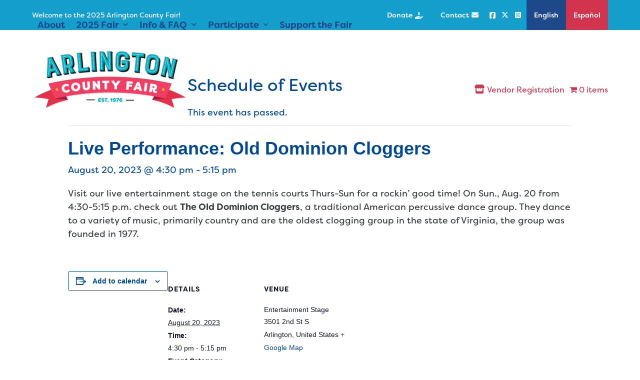

--- FILE ---
content_type: text/html; charset=UTF-8
request_url: https://arlingtoncountyfair.us/schedule/live-performance-old-dominion-cloggers/
body_size: 20944
content:
<!DOCTYPE html>
<html lang="en-US" class="wpex-classic-style">
<head>
<script id="mcjs">!function(c,h,i,m,p){m=c.createElement(h),p=c.getElementsByTagName(h)[0],m.async=1,m.src=i,p.parentNode.insertBefore(m,p)}(document,"script","https://chimpstatic.com/mcjs-connected/js/users/bda36de80d3f652e665264418/c0abb98515c99ff4c5b429956.js");</script>
<!-- Google Tag Manager -->
<script>(function(w,d,s,l,i){w[l]=w[l]||[];w[l].push({'gtm.start':
new Date().getTime(),event:'gtm.js'});var f=d.getElementsByTagName(s)[0],
j=d.createElement(s),dl=l!='dataLayer'?'&l='+l:'';j.async=true;j.src=
'https://www.googletagmanager.com/gtm.js?id='+i+dl;f.parentNode.insertBefore(j,f);
})(window,document,'script','dataLayer','GTM-5HPCRGS');</script>
<script src="https://kit.fontawesome.com/9374c22a96.js" crossorigin="anonymous"></script>
<!-- End Google Tag Manager -->
<meta charset="UTF-8">
<link rel="profile" href="http://gmpg.org/xfn/11">
<title>Live Performance: Old Dominion Cloggers &#8211; Arlington County Fair</title>
<link rel='stylesheet' id='tribe-events-views-v2-bootstrap-datepicker-styles-css' href='https://arlingtoncountyfair.us/wp-content/plugins/the-events-calendar/vendor/bootstrap-datepicker/css/bootstrap-datepicker.standalone.min.css?ver=6.15.14' media='all' />
<link rel='stylesheet' id='tec-variables-skeleton-css' href='https://arlingtoncountyfair.us/wp-content/plugins/the-events-calendar/common/build/css/variables-skeleton.css?ver=6.10.1' media='all' />
<link rel='stylesheet' id='tribe-common-skeleton-style-css' href='https://arlingtoncountyfair.us/wp-content/plugins/the-events-calendar/common/build/css/common-skeleton.css?ver=6.10.1' media='all' />
<link rel='stylesheet' id='tribe-tooltipster-css-css' href='https://arlingtoncountyfair.us/wp-content/plugins/the-events-calendar/common/vendor/tooltipster/tooltipster.bundle.min.css?ver=6.10.1' media='all' />
<link rel='stylesheet' id='tribe-events-views-v2-skeleton-css' href='https://arlingtoncountyfair.us/wp-content/plugins/the-events-calendar/build/css/views-skeleton.css?ver=6.15.14' media='all' />
<link rel='stylesheet' id='tec-variables-full-css' href='https://arlingtoncountyfair.us/wp-content/plugins/the-events-calendar/common/build/css/variables-full.css?ver=6.10.1' media='all' />
<link rel='stylesheet' id='tribe-common-full-style-css' href='https://arlingtoncountyfair.us/wp-content/plugins/the-events-calendar/common/build/css/common-full.css?ver=6.10.1' media='all' />
<link rel='stylesheet' id='tribe-events-views-v2-full-css' href='https://arlingtoncountyfair.us/wp-content/plugins/the-events-calendar/build/css/views-full.css?ver=6.15.14' media='all' />
<link rel='stylesheet' id='tribe-events-views-v2-print-css' href='https://arlingtoncountyfair.us/wp-content/plugins/the-events-calendar/build/css/views-print.css?ver=6.15.14' media='print' />
<meta name='robots' content='max-image-preview:large' />
<meta name="viewport" content="width=device-width, initial-scale=1">
<link rel='dns-prefetch' href='//translate.google.com' />
<link rel='dns-prefetch' href='//fonts.googleapis.com' />
<link rel='dns-prefetch' href='//use.typekit.net' />
<link rel="alternate" type="application/rss+xml" title="Arlington County Fair &raquo; Feed" href="https://arlingtoncountyfair.us/feed/" />
<link rel="alternate" type="application/rss+xml" title="Arlington County Fair &raquo; Comments Feed" href="https://arlingtoncountyfair.us/comments/feed/" />
<link rel="alternate" type="text/calendar" title="Arlington County Fair &raquo; iCal Feed" href="https://arlingtoncountyfair.us/schedule/?ical=1" />
<link rel="alternate" title="oEmbed (JSON)" type="application/json+oembed" href="https://arlingtoncountyfair.us/wp-json/oembed/1.0/embed?url=https%3A%2F%2Farlingtoncountyfair.us%2Fschedule%2Flive-performance-old-dominion-cloggers%2F" />
<link rel="alternate" title="oEmbed (XML)" type="text/xml+oembed" href="https://arlingtoncountyfair.us/wp-json/oembed/1.0/embed?url=https%3A%2F%2Farlingtoncountyfair.us%2Fschedule%2Flive-performance-old-dominion-cloggers%2F&#038;format=xml" />
<style id='wp-img-auto-sizes-contain-inline-css'>
img:is([sizes=auto i],[sizes^="auto," i]){contain-intrinsic-size:3000px 1500px}
/*# sourceURL=wp-img-auto-sizes-contain-inline-css */
</style>
<link rel='stylesheet' id='givewp-campaign-blocks-fonts-css' href='https://fonts.googleapis.com/css2?family=Inter%3Awght%40400%3B500%3B600%3B700&#038;display=swap&#038;ver=6.9' media='all' />
<link rel='stylesheet' id='js_composer_front-css' href='https://arlingtoncountyfair.us/wp-content/plugins/js_composer/assets/css/js_composer.min.css?ver=8.7.2' media='all' />
<link rel='stylesheet' id='tribe-events-v2-single-skeleton-css' href='https://arlingtoncountyfair.us/wp-content/plugins/the-events-calendar/build/css/tribe-events-single-skeleton.css?ver=6.15.14' media='all' />
<link rel='stylesheet' id='tribe-events-v2-single-skeleton-full-css' href='https://arlingtoncountyfair.us/wp-content/plugins/the-events-calendar/build/css/tribe-events-single-full.css?ver=6.15.14' media='all' />
<link rel='stylesheet' id='tribe-events-v2-single-blocks-css' href='https://arlingtoncountyfair.us/wp-content/plugins/the-events-calendar/build/css/tribe-events-single-blocks.css?ver=6.15.14' media='all' />
<link rel='stylesheet' id='custom-typekit-css-css' href='https://use.typekit.net/qym2jhk.css?ver=2.1.1' media='all' />
<link rel='stylesheet' id='google-language-translator-css' href='https://arlingtoncountyfair.us/wp-content/plugins/google-language-translator/css/style.css?ver=6.0.20' media='' />
<link rel='stylesheet' id='image-hover-effects-css-css' href='https://arlingtoncountyfair.us/wp-content/plugins/mega-addons-for-visual-composer/css/ihover.css?ver=6.9' media='all' />
<link rel='stylesheet' id='style-css-css' href='https://arlingtoncountyfair.us/wp-content/plugins/mega-addons-for-visual-composer/css/style.css?ver=6.9' media='all' />
<link rel='stylesheet' id='font-awesome-latest-css' href='https://arlingtoncountyfair.us/wp-content/plugins/mega-addons-for-visual-composer/css/font-awesome/css/all.css?ver=6.9' media='all' />
<link rel='stylesheet' id='wpmenucart-icons-css' href='https://arlingtoncountyfair.us/wp-content/plugins/woocommerce-menu-bar-cart/assets/css/wpmenucart-icons.min.css?ver=2.14.12' media='all' />
<style id='wpmenucart-icons-inline-css'>
@font-face{font-family:WPMenuCart;src:url(https://arlingtoncountyfair.us/wp-content/plugins/woocommerce-menu-bar-cart/assets/fonts/WPMenuCart.eot);src:url(https://arlingtoncountyfair.us/wp-content/plugins/woocommerce-menu-bar-cart/assets/fonts/WPMenuCart.eot?#iefix) format('embedded-opentype'),url(https://arlingtoncountyfair.us/wp-content/plugins/woocommerce-menu-bar-cart/assets/fonts/WPMenuCart.woff2) format('woff2'),url(https://arlingtoncountyfair.us/wp-content/plugins/woocommerce-menu-bar-cart/assets/fonts/WPMenuCart.woff) format('woff'),url(https://arlingtoncountyfair.us/wp-content/plugins/woocommerce-menu-bar-cart/assets/fonts/WPMenuCart.ttf) format('truetype'),url(https://arlingtoncountyfair.us/wp-content/plugins/woocommerce-menu-bar-cart/assets/fonts/WPMenuCart.svg#WPMenuCart) format('svg');font-weight:400;font-style:normal;font-display:swap}
/*# sourceURL=wpmenucart-icons-inline-css */
</style>
<link rel='stylesheet' id='wpmenucart-css' href='https://arlingtoncountyfair.us/wp-content/plugins/woocommerce-menu-bar-cart/assets/css/wpmenucart-main.min.css?ver=2.14.12' media='all' />
<style id='woocommerce-inline-inline-css'>
.woocommerce form .form-row .required { visibility: visible; }
/*# sourceURL=woocommerce-inline-inline-css */
</style>
<link rel='stylesheet' id='give-styles-css' href='https://arlingtoncountyfair.us/wp-content/plugins/give/build/assets/dist/css/give.css?ver=4.13.2' media='all' />
<link rel='stylesheet' id='give-donation-summary-style-frontend-css' href='https://arlingtoncountyfair.us/wp-content/plugins/give/build/assets/dist/css/give-donation-summary.css?ver=4.13.2' media='all' />
<link rel='stylesheet' id='givewp-design-system-foundation-css' href='https://arlingtoncountyfair.us/wp-content/plugins/give/build/assets/dist/css/design-system/foundation.css?ver=1.2.0' media='all' />
<link rel='stylesheet' id='parent-style-css' href='https://arlingtoncountyfair.us/wp-content/themes/Total/style.css?ver=6.5' media='all' />
<link rel='stylesheet' id='wpex-woocommerce-css' href='https://arlingtoncountyfair.us/wp-content/themes/Total/assets/css/frontend/woocommerce/core.min.css?ver=6.5' media='all' />
<link rel='stylesheet' id='wpex-the-events-calendar-css' href='https://arlingtoncountyfair.us/wp-content/themes/Total/assets/css/frontend/tribe-events.min.css?ver=6.9' media='all' />
<link rel='stylesheet' id='wpex-style-css' href='https://arlingtoncountyfair.us/wp-content/themes/total-child-theme/style.css?ver=6.5' media='all' />
<link rel='stylesheet' id='wpex-mobile-menu-breakpoint-max-css' href='https://arlingtoncountyfair.us/wp-content/themes/Total/assets/css/frontend/breakpoints/max.min.css?ver=6.5' media='only screen and (max-width:959px)' />
<link rel='stylesheet' id='wpex-mobile-menu-breakpoint-min-css' href='https://arlingtoncountyfair.us/wp-content/themes/Total/assets/css/frontend/breakpoints/min.min.css?ver=6.5' media='only screen and (min-width:960px)' />
<link rel='stylesheet' id='vcex-shortcodes-css' href='https://arlingtoncountyfair.us/wp-content/themes/Total/assets/css/frontend/vcex-shortcodes.min.css?ver=6.5' media='all' />
<link rel='stylesheet' id='hurrytimer-css' href='https://arlingtoncountyfair.us/wp-content/uploads/hurrytimer/css/ff5caa5aeb444878.css?ver=6.9' media='all' />
<link rel='stylesheet' id='wpex-wpbakery-css' href='https://arlingtoncountyfair.us/wp-content/themes/Total/assets/css/frontend/wpbakery.min.css?ver=6.5' media='all' />
<script src="https://arlingtoncountyfair.us/wp-includes/js/jquery/jquery.min.js?ver=3.7.1" id="jquery-core-js"></script>
<script src="https://arlingtoncountyfair.us/wp-includes/js/jquery/jquery-migrate.min.js?ver=3.4.1" id="jquery-migrate-js"></script>
<script src="https://arlingtoncountyfair.us/wp-content/plugins/the-events-calendar/common/build/js/tribe-common.js?ver=9c44e11f3503a33e9540" id="tribe-common-js"></script>
<script src="https://arlingtoncountyfair.us/wp-content/plugins/the-events-calendar/build/js/views/breakpoints.js?ver=4208de2df2852e0b91ec" id="tribe-events-views-v2-breakpoints-js"></script>
<script src="https://arlingtoncountyfair.us/wp-content/plugins/woocommerce/assets/js/jquery-blockui/jquery.blockUI.min.js?ver=2.7.0-wc.10.4.3" id="wc-jquery-blockui-js" data-wp-strategy="defer"></script>
<script id="wc-add-to-cart-js-extra">
var wc_add_to_cart_params = {"ajax_url":"/wp-admin/admin-ajax.php","wc_ajax_url":"/?wc-ajax=%%endpoint%%","i18n_view_cart":"View cart","cart_url":"https://arlingtoncountyfair.us/cart/","is_cart":"","cart_redirect_after_add":"yes"};
//# sourceURL=wc-add-to-cart-js-extra
</script>
<script src="https://arlingtoncountyfair.us/wp-content/plugins/woocommerce/assets/js/frontend/add-to-cart.min.js?ver=10.4.3" id="wc-add-to-cart-js" data-wp-strategy="defer"></script>
<script src="https://arlingtoncountyfair.us/wp-content/plugins/woocommerce/assets/js/js-cookie/js.cookie.min.js?ver=2.1.4-wc.10.4.3" id="wc-js-cookie-js" defer data-wp-strategy="defer"></script>
<script id="woocommerce-js-extra">
var woocommerce_params = {"ajax_url":"/wp-admin/admin-ajax.php","wc_ajax_url":"/?wc-ajax=%%endpoint%%","i18n_password_show":"Show password","i18n_password_hide":"Hide password"};
//# sourceURL=woocommerce-js-extra
</script>
<script src="https://arlingtoncountyfair.us/wp-content/plugins/woocommerce/assets/js/frontend/woocommerce.min.js?ver=10.4.3" id="woocommerce-js" defer data-wp-strategy="defer"></script>
<script src="https://arlingtoncountyfair.us/wp-includes/js/dist/hooks.min.js?ver=dd5603f07f9220ed27f1" id="wp-hooks-js"></script>
<script src="https://arlingtoncountyfair.us/wp-includes/js/dist/i18n.min.js?ver=c26c3dc7bed366793375" id="wp-i18n-js"></script>
<script id="wp-i18n-js-after">
wp.i18n.setLocaleData( { 'text direction\u0004ltr': [ 'ltr' ] } );
//# sourceURL=wp-i18n-js-after
</script>
<script id="give-js-extra">
var give_global_vars = {"ajaxurl":"https://arlingtoncountyfair.us/wp-admin/admin-ajax.php","checkout_nonce":"91a60a954c","currency":"USD","currency_sign":"$","currency_pos":"before","thousands_separator":",","decimal_separator":".","no_gateway":"Please select a payment method.","bad_minimum":"The minimum custom donation amount for this form is","bad_maximum":"The maximum custom donation amount for this form is","general_loading":"Loading...","purchase_loading":"Please Wait...","textForOverlayScreen":"\u003Ch3\u003EProcessing...\u003C/h3\u003E\u003Cp\u003EThis will only take a second!\u003C/p\u003E","number_decimals":"2","is_test_mode":"","give_version":"4.13.2","magnific_options":{"main_class":"give-modal","close_on_bg_click":false},"form_translation":{"payment-mode":"Please select payment mode.","give_first":"Please enter your first name.","give_last":"Please enter your last name.","give_email":"Please enter a valid email address.","give_user_login":"Invalid email address or username.","give_user_pass":"Enter a password.","give_user_pass_confirm":"Enter the password confirmation.","give_agree_to_terms":"You must agree to the terms and conditions."},"confirm_email_sent_message":"Please check your email and click on the link to access your complete donation history.","ajax_vars":{"ajaxurl":"https://arlingtoncountyfair.us/wp-admin/admin-ajax.php","ajaxNonce":"55e7e4d633","loading":"Loading","select_option":"Please select an option","default_gateway":"paypal","permalinks":"1","number_decimals":2},"cookie_hash":"49bbfebeee90a59df4c44569e94ecd88","session_nonce_cookie_name":"wp-give_session_reset_nonce_49bbfebeee90a59df4c44569e94ecd88","session_cookie_name":"wp-give_session_49bbfebeee90a59df4c44569e94ecd88","delete_session_nonce_cookie":"0"};
var giveApiSettings = {"root":"https://arlingtoncountyfair.us/wp-json/give-api/v2/","rest_base":"give-api/v2"};
//# sourceURL=give-js-extra
</script>
<script src="https://arlingtoncountyfair.us/wp-content/plugins/give/build/assets/dist/js/give.js?ver=8540f4f50a2032d9c5b5" id="give-js"></script>
<script src="https://arlingtoncountyfair.us/wp-content/plugins/js_composer/assets/js/vendors/woocommerce-add-to-cart.js?ver=8.7.2" id="vc_woocommerce-add-to-cart-js-js"></script>
<script id="WCPAY_ASSETS-js-extra">
var wcpayAssets = {"url":"https://arlingtoncountyfair.us/wp-content/plugins/woocommerce-payments/dist/"};
//# sourceURL=WCPAY_ASSETS-js-extra
</script>
<script id="wpex-core-js-extra">
var wpex_theme_params = {"selectArrowIcon":"\u003Cspan class=\"wpex-select-arrow__icon wpex-icon--sm wpex-flex wpex-icon\" aria-hidden=\"true\"\u003E\u003Csvg viewBox=\"0 0 24 24\" xmlns=\"http://www.w3.org/2000/svg\"\u003E\u003Crect fill=\"none\" height=\"24\" width=\"24\"/\u003E\u003Cg transform=\"matrix(0, -1, 1, 0, -0.115, 23.885)\"\u003E\u003Cpolygon points=\"17.77,3.77 16,2 6,12 16,22 17.77,20.23 9.54,12\"/\u003E\u003C/g\u003E\u003C/svg\u003E\u003C/span\u003E","customSelects":".widget_categories form,.widget_archive select,.vcex-form-shortcode select,.woocommerce-ordering .orderby,#dropdown_product_cat,.single-product .variations_form .variations select","scrollToHash":"1","localScrollFindLinks":"1","localScrollHighlight":"1","localScrollUpdateHash":"1","scrollToHashTimeout":"500","localScrollTargets":"li.local-scroll a, a.local-scroll, .local-scroll-link, .local-scroll-link \u003E a,.sidr-class-local-scroll-link,li.sidr-class-local-scroll \u003E span \u003E a,li.sidr-class-local-scroll \u003E a","scrollToBehavior":"smooth"};
//# sourceURL=wpex-core-js-extra
</script>
<script src="https://arlingtoncountyfair.us/wp-content/themes/Total/assets/js/frontend/core.min.js?ver=6.5" id="wpex-core-js" defer data-wp-strategy="defer"></script>
<script id="wpex-inline-js-after">
!function(){const e=document.querySelector("html"),t=()=>{const t=window.innerWidth-document.documentElement.clientWidth;t&&e.style.setProperty("--wpex-scrollbar-width",`${t}px`)};t(),window.addEventListener("resize",(()=>{t()}))}();
//# sourceURL=wpex-inline-js-after
</script>
<script id="wpex-mobile-menu-sidr-js-extra">
var wpex_mobile_menu_sidr_params = {"breakpoint":"959","i18n":{"openSubmenu":"Open submenu of %s","closeSubmenu":"Close submenu of %s"},"openSubmenuIcon":"\u003Cspan class=\"wpex-open-submenu__icon wpex-transition-transform wpex-duration-300 wpex-icon\" aria-hidden=\"true\"\u003E\u003Csvg xmlns=\"http://www.w3.org/2000/svg\" viewBox=\"0 0 448 512\"\u003E\u003Cpath d=\"M201.4 342.6c12.5 12.5 32.8 12.5 45.3 0l160-160c12.5-12.5 12.5-32.8 0-45.3s-32.8-12.5-45.3 0L224 274.7 86.6 137.4c-12.5-12.5-32.8-12.5-45.3 0s-12.5 32.8 0 45.3l160 160z\"/\u003E\u003C/svg\u003E\u003C/span\u003E","source":"#mobile-menu-alternative","side":"right","dark_surface":"1","displace":"","aria_label":"Mobile menu","aria_label_close":"Close mobile menu","class":"has-background","speed":"300"};
//# sourceURL=wpex-mobile-menu-sidr-js-extra
</script>
<script src="https://arlingtoncountyfair.us/wp-content/themes/Total/assets/js/frontend/mobile-menu/sidr.min.js?ver=6.5" id="wpex-mobile-menu-sidr-js" defer data-wp-strategy="defer"></script>
<script></script><link rel="https://api.w.org/" href="https://arlingtoncountyfair.us/wp-json/" /><link rel="alternate" title="JSON" type="application/json" href="https://arlingtoncountyfair.us/wp-json/wp/v2/tribe_events/3081" /><link rel="EditURI" type="application/rsd+xml" title="RSD" href="https://arlingtoncountyfair.us/xmlrpc.php?rsd" />
<meta name="generator" content="WordPress 6.9" />
<meta name="generator" content="WooCommerce 10.4.3" />
<link rel="canonical" href="https://arlingtoncountyfair.us/schedule/live-performance-old-dominion-cloggers/" />
<link rel='shortlink' href='https://arlingtoncountyfair.us/?p=3081' />
<style>#google_language_translator a{display:none!important;}div.skiptranslate.goog-te-gadget{display:inline!important;}.goog-te-gadget{color:transparent!important;}.goog-te-gadget{font-size:0px!important;}.goog-branding{display:none;}.goog-tooltip{display: none!important;}.goog-tooltip:hover{display: none!important;}.goog-text-highlight{background-color:transparent!important;border:none!important;box-shadow:none!important;}#google_language_translator{display:none;}#google_language_translator select.goog-te-combo{color:#ffffff;}#flags{display:none;}#google_language_translator{color:transparent;}body{top:0px!important;}#goog-gt-{display:none!important;}font font{background-color:transparent!important;box-shadow:none!important;position:initial!important;}#glt-translate-trigger{left:20px;right:auto;}#glt-translate-trigger > span{color:#ffffff;}#glt-translate-trigger{background:#f89406;}</style><meta name="tec-api-version" content="v1"><meta name="tec-api-origin" content="https://arlingtoncountyfair.us"><link rel="alternate" href="https://arlingtoncountyfair.us/wp-json/tribe/events/v1/events/3081" /><meta name="generator" content="Give v4.13.2" />
<link rel="icon" href="https://arlingtoncountyfair.us/wp-content/uploads/2023/03/ACF-Icon-Full-Color-e1680273194686.png" sizes="32x32"><link rel="shortcut icon" href="https://arlingtoncountyfair.us/wp-content/uploads/2023/03/ACF-Icon-Full-Color-e1680273194686.png">	<noscript><style>.woocommerce-product-gallery{ opacity: 1 !important; }</style></noscript>
	<style>.recentcomments a{display:inline !important;padding:0 !important;margin:0 !important;}</style><script type="application/ld+json">
[{"@context":"http://schema.org","@type":"Event","name":"Live Performance: Old Dominion Cloggers","description":"&lt;p&gt;Visit our live entertainment stage on the tennis courts Thurs-Sun for a rockin\\' good time! On Sun., Aug. 20 from 4:30-5:15 p.m. check out The Old Dominion Cloggers, a traditional&hellip;&lt;/p&gt;\\n","url":"https://arlingtoncountyfair.us/schedule/live-performance-old-dominion-cloggers/","eventAttendanceMode":"https://schema.org/OfflineEventAttendanceMode","eventStatus":"https://schema.org/EventScheduled","startDate":"2023-08-20T16:30:00-04:00","endDate":"2023-08-20T17:15:00-04:00","location":{"@type":"Place","name":"Entertainment Stage","description":"","url":"","address":{"@type":"PostalAddress","streetAddress":"3501 2nd St S","addressLocality":"Arlington","addressCountry":"United States"},"telephone":"","sameAs":""},"performer":"Organization"}]
</script><noscript><style>body:not(.content-full-screen) .wpex-vc-row-stretched[data-vc-full-width-init="false"]{visibility:visible;}</style></noscript><noscript><style> .wpb_animate_when_almost_visible { opacity: 1; }</style></noscript><style data-type="wpex-css" id="wpex-css">/*TYPOGRAPHY*/:root{--wpex-body-font-weight:400;--wpex-body-font-size:18px;--wpex-body-color:#004990;}:root{--wpex-heading-color:#004990;}:root{--wpex-btn-font-weight:600;--wpex-btn-text-transform:uppercase;}.main-navigation-ul .link-inner{font-weight:600;font-size:1 em;}h2,.wpex-h2{margin-block-start:2em;margin-block-end:1em;}.single-blog-content,.vcex-post-content-c,.wpb_text_column,body.no-composer .single-content,.woocommerce-Tabs-panel--description{font-weight:400;color:#373d3f;}@media(max-width:1024px){:root{--wpex-body-font-size:17px;}.main-navigation-ul .link-inner{font-size:.8em;}}@media(max-width:959px){:root{--wpex-body-font-size:16px;}.main-navigation-ul .link-inner{font-size:.7em;}}/*ADVANCED STYLING CSS*/@media only screen and (max-width:959px){body.has-mobile-menu #site-logo{margin-inline-end:100px;}}/*CUSTOMIZER STYLING*/:root{--wpex-accent:#1d498b;--wpex-accent-alt:#1d498b;--wpex-on-accent:#ffffff;--wpex-on-accent-alt:#ffffff;--wpex-accent-alt:#149ecb;--wpex-on-accent-alt:#e2db2f;--wpex-border-main:#d1344c;--wpex-text-1:#d1344c;--wpex-text-2:#373d3f;--wpex-link-color:#1d498b;--wpex-hover-heading-link-color:#1d498b;--wpex-hover-link-color:#3585cd;--wpex-btn-padding:10px 20px;--wpex-btn-border-radius:6px;--wpex-btn-color:#ffffff;--wpex-hover-btn-color:#ffffff;--wpex-btn-bg:#d1344c;--wpex-hover-btn-bg:#c21f38;--wpex-input-border-radius:0px;--wpex-site-header-shrink-start-height:70px;--wpex-vc-column-inner-margin-bottom:40px;}p{--wpex-el-margin-bottom:15px;}#site-scroll-top{background-color:#37affc;color:#ffffff;}#site-scroll-top:hover{background-color:#66ae48;color:#ffffff;}:root,.site-boxed.wpex-responsive #wrap{--wpex-container-width:1680px;}#top-bar-wrap{background-color:#149ecb;}.wpex-top-bar-sticky{background-color:#149ecb;}#top-bar{color:#ffffff;--wpex-text-2:#ffffff;--wpex-text-3:#ffffff;--wpex-text-4:#ffffff;--wpex-link-color:#ffffff;--wpex-hover-link-color:#e5e5e5;padding-block-start:1px;padding-block-end:1px;}#top-bar-social a.wpex-social-btn-no-style{color:#ffffff;}#top-bar-social a.wpex-social-btn-no-style:hover{color:#dddddd;}.header-padding{padding-block-start:10px;padding-block-end:10px;}.logo-padding{padding-block-start:10px;padding-block-end:10px;}#site-navigation-wrap{--wpex-main-nav-link-color:#1d498b;--wpex-hover-main-nav-link-color:#1d498b;--wpex-active-main-nav-link-color:#1d498b;--wpex-hover-main-nav-link-color:#1cabd8;--wpex-active-main-nav-link-color:#1cabd8;--wpex-dropmenu-min-width:160px;--wpex-dropmenu-link-padding-x:15px;--wpex-dropmenu-bg:#1d498b;--wpex-dropmenu-caret-bg:#1d498b;--wpex-dropmenu-link-color:#ffffff;--wpex-hover-dropmenu-link-color:#54d1e9;--wpex-hover-dropmenu-link-bg:#1d498b;--wpex-active-dropmenu-link-color:#ffffff;--wpex-active-hover-dropmenu-link-color:#ffffff;}#wpex-mobile-menu-fixed-top,#wpex-mobile-menu-navbar{background:#004990;}#mobile-menu,#mobile-icons-menu{--wpex-link-color:#004990;--wpex-hover-link-color:#004990;--wpex-hover-link-color:#66ae48;}#sidr-main,.sidr-class-dropdown-menu ul{background-color:#004990;}#sidr-main{--wpex-border-main:#004990;color:#ffffff;--wpex-link-color:#ffffff;--wpex-text-2:#ffffff;--wpex-hover-link-color:#cecece;}#footer-bottom{background-color:#149ecb;color:#ffffff;--wpex-text-2:#ffffff;--wpex-text-3:#ffffff;--wpex-text-4:#ffffff;--wpex-link-color:#ffffff;--wpex-hover-link-color:#ffffff;--wpex-hover-link-color:#81d742;}@media only screen and (max-width:767px){#site-logo .logo-img{max-width:120px;}}</style><script src="https://pixel.veritone-ce.com/"
defer pixel-id="0a02a647-ff83-4796-b8c9-3270c9a9aae1"></script>

	
	</head>
<body class="wp-singular tribe_events-template-default single single-tribe_events postid-3081 wp-custom-logo wp-embed-responsive wp-theme-Total wp-child-theme-total-child-theme theme-Total woocommerce-no-js tribe-events-page-template tribe-no-js tribe-filter-live wpex-theme wpex-responsive full-width-main-layout no-composer wpex-live-site wpex-has-primary-bottom-spacing site-full-width content-full-width has-topbar sidebar-widget-icons hasnt-overlay-header page-header-disabled has-mobile-menu wpex-mobile-toggle-menu-navbar wpex-no-js wpb-js-composer js-comp-ver-8.7.2 vc_responsive events-single tribe-events-style-full tribe-events-style-theme">
	<!-- Google Tag Manager (noscript) -->
<noscript><iframe src="https://www.googletagmanager.com/ns.html?id=GTM-5HPCRGS"
height="0" width="0" style="display:none;visibility:hidden"></iframe></noscript>
<!-- End Google Tag Manager (noscript) -->
	
<a href="#content" class="skip-to-content">Skip to content</a>
<!-- Google Tag Manager (noscript) -->
<noscript><iframe src="https://www.googletagmanager.com/ns.html?id=GTM-5HPCRGS"
height="0" width="0" style="display:none;visibility:hidden"></iframe></noscript>
<!-- End Google Tag Manager (noscript) -->
	
	<span data-ls_id="#site_top" tabindex="-1"></span>
	<div id="outer-wrap" class="wpex-overflow-hidden">
		
		<div id="wrap" class="wpex-clr">

			
			<div id="top-bar-wrap" class="wpex-text-sm wpex-print-hidden">
			<div id="top-bar" class="container wpex-relative wpex-py-15 wpex-md-flex wpex-justify-between wpex-items-center wpex-text-center wpex-md-text-initial">
	<div id="top-bar-content" class="has-content top-bar-left wpex-clr"><div class="hurrytimer-cdt hurrytimer-cdt--134 hurrytimer-campaign hurryt-loading hurrytimer-campaign-134" data-config="{&quot;id&quot;:134,&quot;run_in_background&quot;:false,&quot;sticky&quot;:false,&quot;product_ids&quot;:[],&quot;actions&quot;:[{&quot;id&quot;:6,&quot;redirectUrl&quot;:&quot;&quot;,&quot;message&quot;:&quot;Welcome to the 2025 Arlington County Fair!&quot;,&quot;coupon&quot;:&quot;&quot;,&quot;wcStockStatus&quot;:&quot;instock&quot;}],&quot;template&quot;:&quot;&lt;div class=\&quot;hurrytimer-timer-block hurrytimer-cdt__dur\&quot;&gt;&lt;div class=\&quot;hurrytimer-timer-digit hurrytimer-cdt__time\&quot;&gt;%D&lt;\/div&gt;&lt;div class=\&quot;hurrytimer-timer-label hurrytimer-cdt__label\&quot; &gt;DAYS&lt;\/div&gt;&lt;\/div&gt;&lt;div class=\&quot;hurrytimer-cdt__sep hurrytimer-timer-sep\&quot;&gt;:&lt;\/div&gt;&lt;div class=\&quot;hurrytimer-timer-block hurrytimer-cdt__dur\&quot;&gt;&lt;div class=\&quot;hurrytimer-timer-digit hurrytimer-cdt__time\&quot;&gt;%H&lt;\/div&gt;&lt;div class=\&quot;hurrytimer-timer-label hurrytimer-cdt__label\&quot; &gt;HOURS&lt;\/div&gt;&lt;\/div&gt;&lt;div class=\&quot;hurrytimer-cdt__sep hurrytimer-timer-sep\&quot;&gt;:&lt;\/div&gt;&lt;div class=\&quot;hurrytimer-timer-block hurrytimer-cdt__dur\&quot;&gt;&lt;div class=\&quot;hurrytimer-timer-digit hurrytimer-cdt__time\&quot;&gt;%M&lt;\/div&gt;&lt;div class=\&quot;hurrytimer-timer-label hurrytimer-cdt__label\&quot; &gt;MINUTES&lt;\/div&gt;&lt;\/div&gt;&quot;,&quot;methods&quot;:[1,2],&quot;mode&quot;:&quot;one_time&quot;,&quot;sticky_bar_hide_timeout&quot;:7,&quot;recurr&quot;:false,&quot;timeToNextRecurrence&quot;:0,&quot;isRegular&quot;:true,&quot;endDate&quot;:1755118800000}" ><div class="hurrytimer-cdt__headline hurrytimer-headline"><span style="font-size: 16px;">See you in:</span></div><div class="hurrytimer-cdt__inner hurrytimer-timer"></div></div></div>


	<div id="top-bar-social-alt" class="top-bar-right wpex-mt-10 wpex-md-mt-0"><div class="vc_row wpb_row vc_row-fluid vc_row-o-equal-height vc_row-o-content-middle vc_row-flex wpex-relative hide-at-mm-breakpoint"><div class="wpb_column vc_column_container vc_col-sm-12"><div class="vc_column-inner"><div class="wpb_wrapper"><div  class="vc_wp_custommenu wpb_content_element"><div class="widget widget_nav_menu"><div class="menu-top-bar-links-container"><ul id="menu-top-bar-links" class="menu"><li id="menu-item-4614" class="donate-top menu-item menu-item-type-custom menu-item-object-custom menu-item-4614"><a href="https://www.arlingtoncountyfair.us/support-the-fair/#donate">Donate</a></li>
<li id="menu-item-4025" class="contact menu-item menu-item-type-post_type menu-item-object-page menu-item-4025"><a href="https://arlingtoncountyfair.us/contact/">Contact</a></li>
<li id="menu-item-4073" class="facebook menu-item menu-item-type-custom menu-item-object-custom menu-item-4073"><a href="https://www.facebook.com/arlingtoncofair/">  </a></li>
<li id="menu-item-4074" class="twitter menu-item menu-item-type-custom menu-item-object-custom menu-item-4074"><a href="https://twitter.com/arlingtoncofair"> </a></li>
<li id="menu-item-4044" class="instagram menu-item menu-item-type-custom menu-item-object-custom menu-item-4044"><a href="https://www.instagram.com/arlingtoncofair/"> </a></li>
<li id="menu-item-4026" class="translator english menu-item menu-item-type-custom menu-item-object-custom menu-item-4026"><a href='#' class='nturl notranslate en united-states single-language flag' title='English'>English</a></li>
<li id="menu-item-4027" class="translator espanol menu-item menu-item-type-custom menu-item-object-custom menu-item-4027"><a href='#' class='nturl notranslate es Spanish single-language flag' title='Spanish'>Español</a></li>
</ul></div></div></div></div></div></div></div><div class="vc_row wpb_row vc_row-fluid wpex-relative show-at-mm-breakpoint"><div class="wpb_column vc_column_container vc_col-sm-6"><div class="vc_column-inner"><div class="wpb_wrapper"><div class="vcex-shortcode wpex-clr translator english"><a href='#' class='nturl notranslate en united-states single-language flag' title='English'>English</a></div></div></div></div><div class="wpb_column vc_column_container vc_col-sm-6"><div class="vc_column-inner"><div class="wpb_wrapper"><div class="vcex-shortcode wpex-clr translator espanol"><a href='#' class='nturl notranslate es Spanish single-language flag' title='Spanish'>Español</a></div></div></div></div></div></div>

</div>
		</div>
		<header id="site-header" class="header-one wpex-dropdown-style-minimal-sq wpex-dropdowns-shadow-four dyn-styles wpex-print-hidden wpex-relative wpex-clr">
				<div id="site-header-inner" class="header-one-inner header-padding container wpex-relative wpex-h-100 wpex-py-30 wpex-clr">
<div id="site-logo" class="site-branding header-one-logo logo-padding wpex-flex wpex-items-center wpex-float-left wpex-h-100">
	<div id="site-logo-inner" ><a id="site-logo-link" href="https://arlingtoncountyfair.us/" rel="home" class="main-logo"><img src="https://arlingtoncountyfair.us/wp-content/uploads/2023/03/ACF-Logo-Full-Color.png" alt="Arlington County Fair" class="logo-img wpex-h-auto wpex-max-w-100 wpex-align-middle" width="311" height="1280" data-no-retina data-skip-lazy fetchpriority="high"></a></div>

</div>

<div id="site-navigation-wrap" class="navbar-style-one navbar-fixed-height navbar-allows-inner-bg navbar-fixed-line-height wpex-stretch-megamenus hide-at-mm-breakpoint wpex-clr wpex-print-hidden">
	<nav id="site-navigation" class="navigation main-navigation main-navigation-one wpex-clr" aria-label="Main menu"><ul id="menu-main-menu" class="main-navigation-ul dropdown-menu wpex-dropdown-menu wpex-dropdown-menu--onhover"><li id="menu-item-3956" class="menu-item menu-item-type-post_type menu-item-object-page menu-item-3956"><a href="https://arlingtoncountyfair.us/about/"><span class="link-inner">About</span></a></li>
<li id="menu-item-3948" class="menu-item menu-item-type-post_type menu-item-object-page menu-item-has-children menu-item-3948 dropdown"><a href="https://arlingtoncountyfair.us/fair/"><span class="link-inner">2025 Fair <span class="nav-arrow top-level"><span class="nav-arrow__icon wpex-icon wpex-icon--xs" aria-hidden="true"><svg xmlns="http://www.w3.org/2000/svg" viewBox="0 0 448 512"><path d="M201.4 342.6c12.5 12.5 32.8 12.5 45.3 0l160-160c12.5-12.5 12.5-32.8 0-45.3s-32.8-12.5-45.3 0L224 274.7 86.6 137.4c-12.5-12.5-32.8-12.5-45.3 0s-12.5 32.8 0 45.3l160 160z"/></svg></span></span></span></a>
<ul class="sub-menu">
	<li id="menu-item-3953" class="menu-item menu-item-type-post_type menu-item-object-page menu-item-3953"><a href="https://arlingtoncountyfair.us/fair/dates-hours/"><span class="link-inner">Dates &#038; Hours</span></a></li>
	<li id="menu-item-4199" class="menu-item menu-item-type-custom menu-item-object-custom menu-item-4199"><a href="https://www.arlingtoncountyfair.us/schedule/"><span class="link-inner">Schedule of Events</span></a></li>
	<li id="menu-item-3954" class="menu-item menu-item-type-post_type menu-item-object-page menu-item-3954"><a href="https://arlingtoncountyfair.us/fair/free-entertainment/"><span class="link-inner">Free Entertainment</span></a></li>
	<li id="menu-item-3955" class="menu-item menu-item-type-post_type menu-item-object-page menu-item-3955"><a href="https://arlingtoncountyfair.us/fair/food-drink/"><span class="link-inner">Food &#038; Drink</span></a></li>
	<li id="menu-item-3978" class="menu-item menu-item-type-post_type menu-item-object-page menu-item-3978"><a href="https://arlingtoncountyfair.us/fair/rides-games/"><span class="link-inner">Rides &#038; Games</span></a></li>
	<li id="menu-item-3952" class="menu-item menu-item-type-post_type menu-item-object-page menu-item-3952"><a href="https://arlingtoncountyfair.us/fair/shopping/"><span class="link-inner">Shopping At The Fair</span></a></li>
	<li id="menu-item-3950" class="menu-item menu-item-type-post_type menu-item-object-page menu-item-3950"><a href="https://arlingtoncountyfair.us/fair/sensory-tent/"><span class="link-inner">Sensory Tent</span></a></li>
	<li id="menu-item-3949" class="menu-item menu-item-type-post_type menu-item-object-page menu-item-3949"><a href="https://arlingtoncountyfair.us/fair/sponsors/"><span class="link-inner">Sponsors</span></a></li>
</ul>
</li>
<li id="menu-item-214" class="menu-item menu-item-type-post_type menu-item-object-page menu-item-has-children menu-item-214 dropdown"><a href="https://arlingtoncountyfair.us/info-faq/"><span class="link-inner">Info &#038; FAQ <span class="nav-arrow top-level"><span class="nav-arrow__icon wpex-icon wpex-icon--xs" aria-hidden="true"><svg xmlns="http://www.w3.org/2000/svg" viewBox="0 0 448 512"><path d="M201.4 342.6c12.5 12.5 32.8 12.5 45.3 0l160-160c12.5-12.5 12.5-32.8 0-45.3s-32.8-12.5-45.3 0L224 274.7 86.6 137.4c-12.5-12.5-32.8-12.5-45.3 0s-12.5 32.8 0 45.3l160 160z"/></svg></span></span></span></a>
<ul class="sub-menu">
	<li id="menu-item-4283" class="menu-item menu-item-type-post_type menu-item-object-page menu-item-4283"><a href="https://arlingtoncountyfair.us/info-faq/getting-here/"><span class="link-inner">Getting to the Fair</span></a></li>
	<li id="menu-item-4423" class="menu-item menu-item-type-post_type menu-item-object-page menu-item-4423"><a href="https://arlingtoncountyfair.us/info-faq/frequently-asked-questions/"><span class="link-inner">Frequently Asked Questions</span></a></li>
	<li id="menu-item-3960" class="menu-item menu-item-type-post_type menu-item-object-page menu-item-3960"><a href="https://arlingtoncountyfair.us/info-faq/fair-map/"><span class="link-inner">Fair Map</span></a></li>
</ul>
</li>
<li id="menu-item-210" class="menu-item menu-item-type-post_type menu-item-object-page menu-item-has-children menu-item-210 dropdown"><a href="https://arlingtoncountyfair.us/participate/"><span class="link-inner">Participate <span class="nav-arrow top-level"><span class="nav-arrow__icon wpex-icon wpex-icon--xs" aria-hidden="true"><svg xmlns="http://www.w3.org/2000/svg" viewBox="0 0 448 512"><path d="M201.4 342.6c12.5 12.5 32.8 12.5 45.3 0l160-160c12.5-12.5 12.5-32.8 0-45.3s-32.8-12.5-45.3 0L224 274.7 86.6 137.4c-12.5-12.5-32.8-12.5-45.3 0s-12.5 32.8 0 45.3l160 160z"/></svg></span></span></span></a>
<ul class="sub-menu">
	<li id="menu-item-6354" class="menu-item menu-item-type-post_type menu-item-object-page menu-item-6354"><a href="https://arlingtoncountyfair.us/participate/be-a-vendor/"><span class="link-inner">Be A Vendor</span></a></li>
	<li id="menu-item-6353" class="menu-item menu-item-type-post_type menu-item-object-page menu-item-6353"><a href="https://arlingtoncountyfair.us/participate/be-a-competitor/"><span class="link-inner">Be A Competitor</span></a></li>
	<li id="menu-item-6352" class="menu-item menu-item-type-post_type menu-item-object-page menu-item-6352"><a href="https://arlingtoncountyfair.us/participate/be-a-performer/"><span class="link-inner">Be A Performer</span></a></li>
</ul>
</li>
<li id="menu-item-832" class="menu-item menu-item-type-post_type menu-item-object-page menu-item-832"><a href="https://arlingtoncountyfair.us/support-the-fair/"><span class="link-inner">Support the Fair</span></a></li>
</ul></nav>
</div>

<div class="templatera_shortcode"><div id="vendor-menu-row" class="vc_row wpb_row vc_row-fluid vc_row-o-content-bottom vc_row-flex wpex-relative hidden"><div class="wpb_column vc_column_container vc_col-sm-12"><div class="vc_column-inner"><div class="wpb_wrapper"><div id="vendor-menu" class="vc_wp_custommenu wpb_content_element"><div class="widget widget_nav_menu"><div class="menu-vendor-container"><ul id="menu-vendor" class="menu"><li id="menu-item-4393" class="vendor-reg menu-item menu-item-type-custom menu-item-object-custom menu-item-4393"><a href="https://www.arlingtoncountyfair.us/participate/#vendor">Vendor Registration</a></li>
<li class="vendor-reg menu-item menu-item-type-custom menu-item-object-custom menu-item-4393 wpmenucartli wpmenucart-display-right menu-item" id="wpmenucartli"><a class="wpmenucart-contents empty-wpmenucart-visible" href="https://arlingtoncountyfair.us/vendor-booth-store/" title="Start shopping"><i class="wpmenucart-icon-shopping-cart-0" role="img" aria-label="Cart"></i><span class="cartcontents">0 items</span></a></li></ul></div></div></div></div></div></div></div></div>
<div id="current-shop-items-dropdown" class="header-drop-widget header-drop-widget--colored-top-border wpex-invisible wpex-opacity-0 wpex-absolute wpex-transition-all wpex-duration-200 wpex-translate-Z-0 wpex-text-initial wpex-z-dropdown wpex-top-100 wpex-right-0 wpex-surface-1 wpex-text-2">
	<div id="current-shop-items-inner">
		<div class="widget woocommerce widget_shopping_cart"><span class="widgettitle screen-reader-text">Cart</span><div class="widget_shopping_cart_content"></div></div>	</div>
</div></div>
		
<div id="wpex-mobile-menu-navbar" class="wpex-mobile-menu-toggle show-at-mm-breakpoint wpex-flex wpex-items-center wpex-bg-gray-A900">
	<div class="container">
		<div class="wpex-flex wpex-items-center wpex-justify-between wpex-text-white wpex-child-inherit-color wpex-text-md">
						<div id="wpex-mobile-menu-navbar-toggle-wrap" class="wpex-flex-grow">
				<a href="#mobile-menu" class="mobile-menu-toggle wpex-no-underline" role="button" aria-expanded="false"><span class="wpex-mr-10 wpex-icon" aria-hidden="true"><svg xmlns="http://www.w3.org/2000/svg" viewBox="0 0 448 512"><path d="M0 96C0 78.3 14.3 64 32 64H416c17.7 0 32 14.3 32 32s-14.3 32-32 32H32C14.3 128 0 113.7 0 96zM0 256c0-17.7 14.3-32 32-32H416c17.7 0 32 14.3 32 32s-14.3 32-32 32H32c-17.7 0-32-14.3-32-32zM448 416c0 17.7-14.3 32-32 32H32c-17.7 0-32-14.3-32-32s14.3-32 32-32H416c17.7 0 32 14.3 32 32z"/></svg></span><span class="wpex-text">Menu</span></a>
			</div>
								</div>
	</div>
</div>
	</header>

			
			<main id="main" class="site-main wpex-clr">

				
<div id="content-wrap"  class="container wpex-clr">

	
	<div id="primary" class="content-area wpex-clr">

		
		<div id="content" class="site-content wpex-clr">

			
			<section id="tribe-events-pg-template" class="tribe-events-pg-template" role="main"><div class="tribe-events-before-html"><h1>Schedule of Events</h1>
</div><span class="tribe-events-ajax-loading"><img class="tribe-events-spinner-medium" src="https://arlingtoncountyfair.us/wp-content/plugins/the-events-calendar/src/resources/images/tribe-loading.gif" alt="Loading Events" /></span>
<div id="tribe-events-content" class="tribe-events-single">

	<p class="tribe-events-back">
		<a href="https://arlingtoncountyfair.us/schedule/"> &laquo; All Events</a>
	</p>

	<!-- Notices -->
	<div class="tribe-events-notices"><ul><li>This event has passed.</li></ul></div>
	<h1 class="tribe-events-single-event-title">Live Performance: Old Dominion Cloggers</h1>
	<div class="tribe-events-schedule tribe-clearfix">
		<div><span class="tribe-event-date-start">August 20, 2023 @ 4:30 pm</span> - <span class="tribe-event-time">5:15 pm</span></div>			</div>

	<!-- Event header -->
	<div id="tribe-events-header"  data-title="Live Performance: Old Dominion Cloggers &#8211; Arlington County Fair" data-viewtitle="Live Performance: Old Dominion Cloggers">
		<!-- Navigation -->
		<nav class="tribe-events-nav-pagination" aria-label="Event Navigation">
			<ul class="tribe-events-sub-nav">
				<li class="tribe-events-nav-previous"><a href="https://arlingtoncountyfair.us/schedule/live-performance-joseph-elias-at-indoor-entertainment-stage-2/"><span>&laquo;</span> Live Performance: Joseph Elias at Indoor Entertainment Stage</a></li>
				<li class="tribe-events-nav-next"><a href="https://arlingtoncountyfair.us/schedule/live-performance-emma-gorman-at-indoor-entertainment-stage/">Live Performance: Emma Gorman at Indoor Entertainment Stage <span>&raquo;</span></a></li>
			</ul>
			<!-- .tribe-events-sub-nav -->
		</nav>
	</div>
	<!-- #tribe-events-header -->

			<div id="post-3081" class="post-3081 tribe_events type-tribe_events status-publish hentry tag-entertainment tribe_events_cat-entertainment-tent cat_entertainment-tent entry no-media">
			<!-- Event featured image, but exclude link -->
			
			<!-- Event content -->
						<div class="tribe-events-single-event-description tribe-events-content">
				<p>Visit our live entertainment stage on the tennis courts Thurs-Sun for a rockin&#8217; good time! On Sun., Aug. 20 from 4:30-5:15 p.m. check out <b>The Old Dominion Cloggers</b>, a traditional American percussive dance group. They dance to a variety of music, primarily country and are the oldest clogging group in the state of Virginia, the group was founded in 1977.</p>
			</div>
			<!-- .tribe-events-single-event-description -->
			<div class="tribe-events tribe-common">
	<div class="tribe-events-c-subscribe-dropdown__container">
		<div class="tribe-events-c-subscribe-dropdown">
			<div class="tribe-common-c-btn-border tribe-events-c-subscribe-dropdown__button">
				<svg
	 class="tribe-common-c-svgicon tribe-common-c-svgicon--cal-export tribe-events-c-subscribe-dropdown__export-icon" 	aria-hidden="true"
	viewBox="0 0 23 17"
	xmlns="http://www.w3.org/2000/svg"
>
	<path fill-rule="evenodd" clip-rule="evenodd" d="M.128.896V16.13c0 .211.145.383.323.383h15.354c.179 0 .323-.172.323-.383V.896c0-.212-.144-.383-.323-.383H.451C.273.513.128.684.128.896Zm16 6.742h-.901V4.679H1.009v10.729h14.218v-3.336h.901V7.638ZM1.01 1.614h14.218v2.058H1.009V1.614Z" />
	<path d="M20.5 9.846H8.312M18.524 6.953l2.89 2.909-2.855 2.855" stroke-width="1.2" stroke-linecap="round" stroke-linejoin="round"/>
</svg>
				<button
					class="tribe-events-c-subscribe-dropdown__button-text"
					aria-expanded="false"
					aria-controls="tribe-events-subscribe-dropdown-content"
					aria-label="View links to add events to your calendar"
				>
					Add to calendar				</button>
				<svg
	 class="tribe-common-c-svgicon tribe-common-c-svgicon--caret-down tribe-events-c-subscribe-dropdown__button-icon" 	aria-hidden="true"
	viewBox="0 0 10 7"
	xmlns="http://www.w3.org/2000/svg"
>
	<path fill-rule="evenodd" clip-rule="evenodd" d="M1.008.609L5 4.6 8.992.61l.958.958L5 6.517.05 1.566l.958-.958z" class="tribe-common-c-svgicon__svg-fill"/>
</svg>
			</div>
			<div id="tribe-events-subscribe-dropdown-content" class="tribe-events-c-subscribe-dropdown__content">
				<ul class="tribe-events-c-subscribe-dropdown__list">
											
<li class="tribe-events-c-subscribe-dropdown__list-item tribe-events-c-subscribe-dropdown__list-item--gcal">
	<a
		href="https://www.google.com/calendar/event?action=TEMPLATE&#038;dates=20230820T163000/20230820T171500&#038;text=Live%20Performance%3A%20Old%20Dominion%20Cloggers&#038;details=Visit+our+live+entertainment+stage+on+the+tennis+courts+Thurs-Sun+for+a+rockin%27+good+time%21+On+Sun.%2C+Aug.+20+from+4%3A30-5%3A15+p.m.+check+out+%3Cb%3EThe+Old+Dominion+Cloggers%3C%2Fb%3E%2C+a+traditional+American+percussive+dance+group.+They+dance+to+a+variety+of+music%2C+primarily+country+and+are+the+oldest+clogging+group+in+the+state+of+Virginia%2C+the+group+was+founded+in+1977.&#038;location=Entertainment%20Stage,%203501%202nd%20St%20S,%20Arlington,%20United%20States&#038;trp=false&#038;ctz=America/New_York&#038;sprop=website:https://arlingtoncountyfair.us"
		class="tribe-events-c-subscribe-dropdown__list-item-link"
		target="_blank"
		rel="noopener noreferrer nofollow noindex"
	>
		Google Calendar	</a>
</li>
											
<li class="tribe-events-c-subscribe-dropdown__list-item tribe-events-c-subscribe-dropdown__list-item--ical">
	<a
		href="webcal://arlingtoncountyfair.us/schedule/live-performance-old-dominion-cloggers/?ical=1"
		class="tribe-events-c-subscribe-dropdown__list-item-link"
		target="_blank"
		rel="noopener noreferrer nofollow noindex"
	>
		iCalendar	</a>
</li>
											
<li class="tribe-events-c-subscribe-dropdown__list-item tribe-events-c-subscribe-dropdown__list-item--outlook-365">
	<a
		href="https://outlook.office.com/owa/?path=/calendar/action/compose&#038;rrv=addevent&#038;startdt=2023-08-20T16%3A30%3A00-04%3A00&#038;enddt=2023-08-20T17%3A15%3A00-04%3A00&#038;location=Entertainment%20Stage,%203501%202nd%20St%20S,%20Arlington,%20United%20States&#038;subject=Live%20Performance%3A%20Old%20Dominion%20Cloggers&#038;body=Visit%20our%20live%20entertainment%20stage%20on%20the%20tennis%20courts%20Thurs-Sun%20for%20a%20rockin%27%20good%20time%21%20On%20Sun.%2C%20Aug.%2020%20from%204%3A30-5%3A15%20p.m.%20check%20out%20The%20Old%20Dominion%20Cloggers%2C%20a%20traditional%20American%20percussive%20dance%20group.%20They%20dance%20to%20a%20variety%20of%20music%2C%20primarily%20country%20and%20are%20the%20oldest%20clogging%20group%20in%20the%20state%20of%20Virginia%2C%20the%20group%20was%20founded%20in%201977."
		class="tribe-events-c-subscribe-dropdown__list-item-link"
		target="_blank"
		rel="noopener noreferrer nofollow noindex"
	>
		Outlook 365	</a>
</li>
											
<li class="tribe-events-c-subscribe-dropdown__list-item tribe-events-c-subscribe-dropdown__list-item--outlook-live">
	<a
		href="https://outlook.live.com/owa/?path=/calendar/action/compose&#038;rrv=addevent&#038;startdt=2023-08-20T16%3A30%3A00-04%3A00&#038;enddt=2023-08-20T17%3A15%3A00-04%3A00&#038;location=Entertainment%20Stage,%203501%202nd%20St%20S,%20Arlington,%20United%20States&#038;subject=Live%20Performance%3A%20Old%20Dominion%20Cloggers&#038;body=Visit%20our%20live%20entertainment%20stage%20on%20the%20tennis%20courts%20Thurs-Sun%20for%20a%20rockin%27%20good%20time%21%20On%20Sun.%2C%20Aug.%2020%20from%204%3A30-5%3A15%20p.m.%20check%20out%20The%20Old%20Dominion%20Cloggers%2C%20a%20traditional%20American%20percussive%20dance%20group.%20They%20dance%20to%20a%20variety%20of%20music%2C%20primarily%20country%20and%20are%20the%20oldest%20clogging%20group%20in%20the%20state%20of%20Virginia%2C%20the%20group%20was%20founded%20in%201977."
		class="tribe-events-c-subscribe-dropdown__list-item-link"
		target="_blank"
		rel="noopener noreferrer nofollow noindex"
	>
		Outlook Live	</a>
</li>
									</ul>
			</div>
		</div>
	</div>
</div>

			<!-- Event meta -->
						
	<div class="tribe-events-single-section tribe-events-event-meta primary tribe-clearfix">


<div class="tribe-events-meta-group tribe-events-meta-group-details">
	<h2 class="tribe-events-single-section-title"> Details </h2>
	<ul class="tribe-events-meta-list">

		
			<li class="tribe-events-meta-item">
				<span class="tribe-events-start-date-label tribe-events-meta-label">Date:</span>
				<span class="tribe-events-meta-value">
					<abbr class="tribe-events-abbr tribe-events-start-date published dtstart" title="2023-08-20"> August 20, 2023 </abbr>
				</span>
			</li>

			<li class="tribe-events-meta-item">
				<span class="tribe-events-start-time-label tribe-events-meta-label">Time:</span>
				<span class="tribe-events-meta-value">
					<div class="tribe-events-abbr tribe-events-start-time published dtstart" title="2023-08-20">
						4:30 pm - 5:15 pm											</div>
				</span>
			</li>

		
		
		
		<li class="tribe-events-meta-item"><span class="tribe-events-event-categories-label tribe-events-meta-label">Event Category:</span> <span class="tribe-events-event-categories tribe-events-meta-value"><a href="https://arlingtoncountyfair.us/schedule/category/entertainment-tent/" rel="tag">Entertainment Tent</a></span></li>
		<li class="tribe-events-meta-item"><span class="tribe-event-tags-label tribe-events-meta-label">Event Tags:</span><span class="tribe-event-tags tribe-events-meta-value"><a href="https://arlingtoncountyfair.us/schedule/tag/entertainment/" rel="tag">entertainment</a></span></li>
		
			</ul>
</div>

<div class="tribe-events-meta-group tribe-events-meta-group-venue">
	<h2 class="tribe-events-single-section-title"> Venue </h2>
	<ul class="tribe-events-meta-list">
				<li class="tribe-events-meta-item tribe-venue"> Entertainment Stage </li>

									<li class="tribe-events-meta-item tribe-venue-location">
					<address class="tribe-events-address">
						<span class="tribe-address">

<span class="tribe-street-address">3501 2nd St S</span>
	
		<br>
		<span class="tribe-locality">Arlington</span><span class="tribe-delimiter">,</span>



	<span class="tribe-country-name">United States</span>

</span>

													<a class="tribe-events-gmap" href="https://maps.google.com/maps?f=q&#038;source=s_q&#038;hl=en&#038;geocode=&#038;q=3501+2nd+St+S+Arlington+United+States" title="Click to view a Google Map" target="_blank" rel="noreferrer noopener">+ Google Map</a>											</address>
				</li>
			
			
					
			</ul>
</div>

	</div>


					</div> <!-- #post-x -->
			
	<!-- Event footer -->
	<div id="tribe-events-footer">
		<!-- Navigation -->
		<nav class="tribe-events-nav-pagination" aria-label="Event Navigation">
			<ul class="tribe-events-sub-nav">
				<li class="tribe-events-nav-previous"><a href="https://arlingtoncountyfair.us/schedule/live-performance-joseph-elias-at-indoor-entertainment-stage-2/"><span>&laquo;</span> Live Performance: Joseph Elias at Indoor Entertainment Stage</a></li>
				<li class="tribe-events-nav-next"><a href="https://arlingtoncountyfair.us/schedule/live-performance-emma-gorman-at-indoor-entertainment-stage/">Live Performance: Emma Gorman at Indoor Entertainment Stage <span>&raquo;</span></a></li>
			</ul>
			<!-- .tribe-events-sub-nav -->
		</nav>
	</div>
	<!-- #tribe-events-footer -->

</div><!-- #tribe-events-content -->
<div class="tribe-events-after-html"></div>
<!--
This calendar is powered by The Events Calendar.
http://evnt.is/18wn
-->
</section>
			
		</div>

		
	</div>

	
</div>


			
		</main>

		
		

	<footer id="footer-builder" class="footer-builder">
		<div class="footer-builder-content container entry wpex-clr">
			<style>.vc_custom_1706901828483{padding-top: 3em !important;background-color: #149ecb !important;}.vc_custom_1752613581549{margin-top: 20px !important;margin-bottom: 20px !important;}</style><div class="vc_row wpb_row vc_row-fluid footer-items vc_custom_1706901828483 wpex-vc-full-width-row wpex-vc-full-width-row--centered wpex-relative wpex-vc_row-has-fill wpex-vc-reset-negative-margin"><div class="wpb_column vc_column_container vc_col-sm-3"><div class="vc_column-inner"><div class="wpb_wrapper"><style>.vcex-image.vcex_697500c0ec37c .vcex-image-inner{max-width:70%;}</style><figure class="vcex-image vcex-module vcex_697500c0ec37c"><div class="vcex-image-inner wpex-relative wpex-inline-block"><a href="https://arlingtoncountyfair.us/"><img width="2560" height="1280" src="https://arlingtoncountyfair.us/wp-content/uploads/2023/03/ACF-Logo-1-Color-White.png" class="vcex-image-img wpex-align-middle" alt="Arlington County Fair" loading="lazy" decoding="async" srcset="https://arlingtoncountyfair.us/wp-content/uploads/2023/03/ACF-Logo-1-Color-White.png 2560w, https://arlingtoncountyfair.us/wp-content/uploads/2023/03/ACF-Logo-1-Color-White-300x150.png 300w, https://arlingtoncountyfair.us/wp-content/uploads/2023/03/ACF-Logo-1-Color-White-1024x512.png 1024w, https://arlingtoncountyfair.us/wp-content/uploads/2023/03/ACF-Logo-1-Color-White-768x384.png 768w, https://arlingtoncountyfair.us/wp-content/uploads/2023/03/ACF-Logo-1-Color-White-1536x768.png 1536w, https://arlingtoncountyfair.us/wp-content/uploads/2023/03/ACF-Logo-1-Color-White-2048x1024.png 2048w, https://arlingtoncountyfair.us/wp-content/uploads/2023/03/ACF-Logo-1-Color-White-600x300.png 600w" sizes="auto, (max-width: 2560px) 100vw, 2560px" /></a></div></figure>
	<div style="color:#ffffff;font-size:14px;" class="wpb_text_column has-custom-color wpex-child-inherit-color wpb_content_element vc_custom_1752613581549" >
		<div class="wpb_wrapper">
			<p>Fair Location<br />
Thomas Jefferson Community Center<br />
3501 2nd St<br />
S Arlington, VA 22204</p>
<p>Mailing Address<br />
PO Box 42002<br />
Arlington, VA 22204</p>

		</div>
	</div>
<div class="vcex-shortcode wpex-clr" id="footer-translate"><a href='#' class='nturl notranslate en united-states single-language flag' title='English'>English</a> | <a href='#' class='nturl notranslate es Spanish single-language flag' title='Spanish'>Español</a></div></div></div></div><div class="wpb_column vc_column_container vc_col-sm-9"><div class="vc_column-inner"><div class="wpb_wrapper"><div class="vc_row wpb_row vc_inner vc_row-fluid wpex-relative"><div class="wpb_column footer-column-1 vc_column_container vc_col-sm-2"><div class="vc_column-inner"><div class="wpb_wrapper"><div  class="vc_wp_custommenu wpb_content_element white"><div class="widget widget_nav_menu"><div class="menu-footer-menu-home-container"><ul id="menu-footer-menu-home" class="menu"><li id="menu-item-4128" class="footer-label-heading white menu-item menu-item-type-custom menu-item-object-custom menu-item-4128"><a href="https://www.arlingtoncountyfair.us/">Home</a></li>
<li id="menu-item-348" class="footer-label-heading menu-item menu-item-type-post_type menu-item-object-page menu-item-348"><a href="https://arlingtoncountyfair.us/about/">About</a></li>
<li id="menu-item-4129" class="contact footer-label-heading menu-item menu-item-type-post_type menu-item-object-page menu-item-4129"><a href="https://arlingtoncountyfair.us/contact/">Contact</a></li>
<li id="menu-item-4130" class="facebook float menu-item menu-item-type-custom menu-item-object-custom menu-item-4130"><a href="https://www.facebook.com/arlingtoncofair/"> </a></li>
<li id="menu-item-4131" class="twitter float menu-item menu-item-type-custom menu-item-object-custom menu-item-4131"><a href="https://twitter.com/arlingtoncofair"> </a></li>
<li id="menu-item-4132" class="instagram float menu-item menu-item-type-custom menu-item-object-custom menu-item-4132"><a href="https://www.instagram.com/arlingtoncofair/"> </a></li>
</ul></div></div></div></div></div></div><div class="wpb_column footer-column-2 vc_column_container vc_col-sm-2"><div class="vc_column-inner"><div class="wpb_wrapper"><div  class="vc_wp_custommenu wpb_content_element white"><div class="widget widget_nav_menu"><div class="menu-footer-menu-2024-fair-container"><ul id="menu-footer-menu-2024-fair" class="menu"><li id="menu-item-4133" class="footer-label-heading white menu-item menu-item-type-post_type menu-item-object-page menu-item-4133"><a href="https://arlingtoncountyfair.us/fair/">2025 Fair</a></li>
<li id="menu-item-4139" class="menu-item menu-item-type-post_type menu-item-object-page menu-item-4139"><a href="https://arlingtoncountyfair.us/fair/dates-hours/">Dates &#038; Hours</a></li>
<li id="menu-item-4468" class="menu-item menu-item-type-custom menu-item-object-custom menu-item-4468"><a href="/schedule">Schedule Of Events</a></li>
<li id="menu-item-322" class="menu-item menu-item-type-post_type menu-item-object-page menu-item-322"><a href="https://arlingtoncountyfair.us/fair/free-entertainment/">Free Entertainment</a></li>
<li id="menu-item-4140" class="menu-item menu-item-type-post_type menu-item-object-page menu-item-4140"><a href="https://arlingtoncountyfair.us/fair/food-drink/">Food &#038; Drink</a></li>
<li id="menu-item-4134" class="menu-item menu-item-type-post_type menu-item-object-page menu-item-4134"><a href="https://arlingtoncountyfair.us/fair/rides-games/">Rides &#038; Games</a></li>
<li id="menu-item-4138" class="menu-item menu-item-type-post_type menu-item-object-page menu-item-4138"><a href="https://arlingtoncountyfair.us/fair/shopping/">Shopping</a></li>
<li id="menu-item-4136" class="menu-item menu-item-type-post_type menu-item-object-page menu-item-4136"><a href="https://arlingtoncountyfair.us/fair/sensory-tent/">Sensory Tent</a></li>
<li id="menu-item-4135" class="menu-item menu-item-type-post_type menu-item-object-page menu-item-4135"><a href="https://arlingtoncountyfair.us/fair/sponsors/">Sponsors</a></li>
</ul></div></div></div></div></div></div><div class="wpb_column footer-column-3 vc_column_container vc_col-sm-2"><div class="vc_column-inner"><div class="wpb_wrapper"><div  class="vc_wp_custommenu wpb_content_element white"><div class="widget widget_nav_menu"><div class="menu-footer-menu-info-faq-container"><ul id="menu-footer-menu-info-faq" class="menu"><li id="menu-item-326" class="footer-label-heading menu-item menu-item-type-post_type menu-item-object-page menu-item-326"><a href="https://arlingtoncountyfair.us/info-faq/">Info &#038; FAQ</a></li>
<li id="menu-item-4424" class="menu-item menu-item-type-post_type menu-item-object-page menu-item-4424"><a href="https://arlingtoncountyfair.us/info-faq/getting-here/">Getting to the Fair</a></li>
<li id="menu-item-4425" class="menu-item menu-item-type-post_type menu-item-object-page menu-item-4425"><a href="https://arlingtoncountyfair.us/info-faq/frequently-asked-questions/">Frequently Asked Questions</a></li>
<li id="menu-item-4145" class="menu-item menu-item-type-post_type menu-item-object-page menu-item-4145"><a href="https://arlingtoncountyfair.us/info-faq/fair-map/">Fair Map</a></li>
</ul></div></div></div></div></div></div><div class="wpb_column footer-column-4 vc_column_container vc_col-sm-2"><div class="vc_column-inner"><div class="wpb_wrapper"><div  class="vc_wp_custommenu wpb_content_element white"><div class="widget widget_nav_menu"><div class="menu-footer-menu-participate-container"><ul id="menu-footer-menu-participate" class="menu"><li id="menu-item-339" class="footer-label-heading menu-item menu-item-type-post_type menu-item-object-page menu-item-339"><a href="https://arlingtoncountyfair.us/participate/">Participate</a></li>
<li id="menu-item-6357" class="menu-item menu-item-type-post_type menu-item-object-page menu-item-6357"><a href="https://arlingtoncountyfair.us/participate/be-a-vendor/">Be A Vendor</a></li>
<li id="menu-item-6356" class="menu-item menu-item-type-post_type menu-item-object-page menu-item-6356"><a href="https://arlingtoncountyfair.us/participate/be-a-competitor/">Be A Competitor</a></li>
<li id="menu-item-6355" class="menu-item menu-item-type-post_type menu-item-object-page menu-item-6355"><a href="https://arlingtoncountyfair.us/participate/be-a-performer/">Be A Performer</a></li>
</ul></div></div></div></div></div></div><div class="wpb_column footer-column-5 vc_column_container vc_col-sm-2"><div class="vc_column-inner"><div class="wpb_wrapper"><div  class="vc_wp_custommenu wpb_content_element white"><div class="widget widget_nav_menu"><div class="menu-footer-menu-support-the-fair-container"><ul id="menu-footer-menu-support-the-fair" class="menu"><li id="menu-item-4149" class="footer-label-heading menu-item menu-item-type-post_type menu-item-object-page menu-item-4149"><a href="https://arlingtoncountyfair.us/support-the-fair/">Support the Fair</a></li>
<li id="menu-item-643" class="menu-item menu-item-type-custom menu-item-object-custom menu-item-643"><a href="/support-the-fair/#sponsor">Be A Sponsor</a></li>
<li id="menu-item-987" class="menu-item menu-item-type-custom menu-item-object-custom menu-item-987"><a href="/support-the-fair/#volunteer">Volunteer</a></li>
<li id="menu-item-988" class="menu-item menu-item-type-custom menu-item-object-custom menu-item-988"><a href="/support-the-fair/#board">Join the Board</a></li>
<li id="menu-item-642" class="menu-item menu-item-type-custom menu-item-object-custom menu-item-642"><a href="/support-the-fair/#donate">Donate NOW</a></li>
</ul></div></div></div></div></div></div><div class="wpb_column footer-column-subscribe vc_column_container vc_col-sm-2"><div class="vc_column-inner"><div class="wpb_wrapper">
	<div class="wpb_raw_code wpb_raw_html wpb_content_element" id="Subscribe to our Newsletter">
		<div class="wpb_wrapper">
			<Font color="ffffff"><b>SUBSCRIBE TO OUR NEWSLETTER</b></font>

<form id="GD-snippet-form" action=https://public.govdelivery.com/accounts/VAARLINGTON/subscribers/qualify accept-charset="UTF-8" method="post"><input name="utf8" type="hidden" value="&#x2713;" />
<input type="hidden" name="topic_id" id="topic_id" value="VAARLINGTON_918" />
<fieldset>
<ol class='form'>
<li class='email_fields' style='display: block'>
<label for="email"><img class="required" alt="" aria-hidden="true" src=https://content.govdelivery.com/images/required.gif />Email Address</label>
<input type="email" name="email" id="email" value="" class="long email_text_field" aria-describedby="errorExplanation" required="required" />

</li>
</ol>
<div class='button_panel'>
<input type="submit" name="commit" value="Submit" class="sr-button reverse" data-disable-with="Submit" />
</div>
</fieldset>
</form>

		</div>
	</div>
</div></div></div></div></div></div></div></div>
		</div>
	</footer>



	




	<div id="footer-bottom" class="wpex-py-20 wpex-text-sm wpex-surface-dark wpex-bg-gray-900 wpex-text-center wpex-print-hidden">

		
		<div id="footer-bottom-inner" class="container"><div class="footer-bottom-flex wpex-flex wpex-flex-col wpex-gap-10">

<div id="copyright" class="wpex-last-mb-0">© Arlington County Fair. Arlington, Virginia. | 2026 | All rights reserved. <a href="/privacy-policy">Privacy Policy</a></div>
</div></div>

		
	</div>



	</div>

	
	
</div>


<div id="mobile-menu-alternative" class="wpex-hidden"><ul id="menu-mobile-menu" class="dropdown-menu"><li id="menu-item-420" class="menu-item menu-item-type-post_type menu-item-object-page menu-item-420"><a href="https://arlingtoncountyfair.us/about/"><span class="link-inner">About</span></a></li>
<li id="menu-item-4367" class="menu-item menu-item-type-post_type menu-item-object-page menu-item-has-children menu-item-4367"><a href="https://arlingtoncountyfair.us/fair/"><span class="link-inner">2025 Fair</span></a>
<ul class="sub-menu">
	<li id="menu-item-4373" class="menu-item menu-item-type-post_type menu-item-object-page menu-item-4373"><a href="https://arlingtoncountyfair.us/fair/dates-hours/"><span class="link-inner">Dates &#038; Hours</span></a></li>
	<li id="menu-item-4420" class="menu-item menu-item-type-custom menu-item-object-custom menu-item-4420"><a href="https://www.arlingtoncountyfair.us/schedule/"><span class="link-inner">Schedule of Events</span></a></li>
	<li id="menu-item-4374" class="menu-item menu-item-type-post_type menu-item-object-page menu-item-4374"><a href="https://arlingtoncountyfair.us/fair/free-entertainment/"><span class="link-inner">Free Entertainment</span></a></li>
	<li id="menu-item-4375" class="menu-item menu-item-type-post_type menu-item-object-page menu-item-4375"><a href="https://arlingtoncountyfair.us/fair/food-drink/"><span class="link-inner">Food &#038; Drink</span></a></li>
	<li id="menu-item-4368" class="menu-item menu-item-type-post_type menu-item-object-page menu-item-4368"><a href="https://arlingtoncountyfair.us/fair/rides-games/"><span class="link-inner">Rides &#038; Games</span></a></li>
	<li id="menu-item-4372" class="menu-item menu-item-type-post_type menu-item-object-page menu-item-4372"><a href="https://arlingtoncountyfair.us/fair/shopping/"><span class="link-inner">Shopping At The Fair</span></a></li>
	<li id="menu-item-4370" class="menu-item menu-item-type-post_type menu-item-object-page menu-item-4370"><a href="https://arlingtoncountyfair.us/fair/sensory-tent/"><span class="link-inner">Sensory Tent</span></a></li>
	<li id="menu-item-4369" class="menu-item menu-item-type-post_type menu-item-object-page menu-item-4369"><a href="https://arlingtoncountyfair.us/fair/sponsors/"><span class="link-inner">Sponsors</span></a></li>
</ul>
</li>
<li id="menu-item-439" class="menu-item menu-item-type-post_type menu-item-object-page menu-item-has-children menu-item-439"><a href="https://arlingtoncountyfair.us/info-faq/"><span class="link-inner">Info &#038; FAQ</span></a>
<ul class="sub-menu">
	<li id="menu-item-4376" class="menu-item menu-item-type-post_type menu-item-object-page menu-item-4376"><a href="https://arlingtoncountyfair.us/info-faq/getting-here/"><span class="link-inner">Getting to the Fair</span></a></li>
	<li id="menu-item-4377" class="menu-item menu-item-type-post_type menu-item-object-page menu-item-4377"><a href="https://arlingtoncountyfair.us/info-faq/frequently-asked-questions/"><span class="link-inner">Frequently Asked Questions</span></a></li>
	<li id="menu-item-4379" class="menu-item menu-item-type-post_type menu-item-object-page menu-item-4379"><a href="https://arlingtoncountyfair.us/info-faq/fair-map/"><span class="link-inner">Fair Map</span></a></li>
</ul>
</li>
<li id="menu-item-427" class="menu-item menu-item-type-post_type menu-item-object-page menu-item-has-children menu-item-427"><a href="https://arlingtoncountyfair.us/participate/"><span class="link-inner">Participate</span></a>
<ul class="sub-menu">
	<li id="menu-item-6360" class="menu-item menu-item-type-post_type menu-item-object-page menu-item-6360"><a href="https://arlingtoncountyfair.us/participate/be-a-vendor/"><span class="link-inner">Be A Vendor</span></a></li>
	<li id="menu-item-6359" class="menu-item menu-item-type-post_type menu-item-object-page menu-item-6359"><a href="https://arlingtoncountyfair.us/participate/be-a-competitor/"><span class="link-inner">Be A Competitor</span></a></li>
	<li id="menu-item-6358" class="menu-item menu-item-type-post_type menu-item-object-page menu-item-6358"><a href="https://arlingtoncountyfair.us/participate/be-a-performer/"><span class="link-inner">Be A Performer</span></a></li>
</ul>
</li>
<li id="menu-item-438" class="menu-item menu-item-type-post_type menu-item-object-page menu-item-has-children menu-item-438"><a href="https://arlingtoncountyfair.us/support-the-fair/"><span class="link-inner">Support the Fair</span></a>
<ul class="sub-menu">
	<li id="menu-item-4383" class="menu-item menu-item-type-custom menu-item-object-custom menu-item-4383"><a href="https://www.arlingtoncountyfair.us/support-the-fair/#sponsor"><span class="link-inner">Be A Sponsor</span></a></li>
	<li id="menu-item-4384" class="menu-item menu-item-type-custom menu-item-object-custom menu-item-4384"><a href="https://www.arlingtoncountyfair.us/support-the-fair/#volunteer"><span class="link-inner">Volunteer</span></a></li>
	<li id="menu-item-4385" class="menu-item menu-item-type-custom menu-item-object-custom menu-item-4385"><a href="https://www.arlingtoncountyfair.us/support-the-fair/#donate"><span class="link-inner">Donate</span></a></li>
</ul>
</li>
<li id="menu-item-421" class="menu-item menu-item-type-post_type menu-item-object-page menu-item-421"><a href="https://arlingtoncountyfair.us/contact/"><span class="link-inner">Contact</span></a></li>
<li id="menu-item-831" class="menu-item menu-item-type-custom menu-item-object-custom menu-item-831"><a href="/support-the-fair/#donate"><span class="link-inner">Donate Now</span></a></li>
</ul></div>

<a href="#top" id="site-scroll-top" class="wpex-z-popover wpex-flex wpex-items-center wpex-justify-center wpex-fixed wpex-rounded-full wpex-text-center wpex-box-content wpex-transition-all wpex-duration-200 wpex-bottom-0 wpex-right-0 wpex-mr-25 wpex-mb-25 wpex-no-underline wpex-print-hidden wpex-surface-2 wpex-text-4 wpex-hover-bg-accent wpex-invisible wpex-opacity-0"><span class="wpex-flex wpex-icon" aria-hidden="true"><svg xmlns="http://www.w3.org/2000/svg" viewBox="0 0 512 512"><path d="M233.4 105.4c12.5-12.5 32.8-12.5 45.3 0l192 192c12.5 12.5 12.5 32.8 0 45.3s-32.8 12.5-45.3 0L256 173.3 86.6 342.6c-12.5 12.5-32.8 12.5-45.3 0s-12.5-32.8 0-45.3l192-192z"/></svg></span><span class="screen-reader-text">Back To Top</span></a>


<template id="wpex-template-sidr-mobile-menu-top">		<div class="wpex-mobile-menu__top wpex-p-20 wpex-gap-15 wpex-flex wpex-justify-between">
						<a href="#" role="button" class="wpex-mobile-menu__close wpex-inline-flex wpex-no-underline" aria-label="Close mobile menu"><span class="wpex-mobile-menu__close-icon wpex-flex wpex-icon wpex-icon--xl" aria-hidden="true"><svg xmlns="http://www.w3.org/2000/svg" viewBox="0 0 24 24"><path d="M0 0h24v24H0V0z" fill="none"/><path d="M19 6.41L17.59 5 12 10.59 6.41 5 5 6.41 10.59 12 5 17.59 6.41 19 12 13.41 17.59 19 19 17.59 13.41 12 19 6.41z"/></svg></span></a>
		</div>
		</template>

<div class="wpex-sidr-overlay wpex-fixed wpex-inset-0 wpex-hidden wpex-z-backdrop wpex-bg-backdrop"></div>

<script type="speculationrules">
{"prefetch":[{"source":"document","where":{"and":[{"href_matches":"/*"},{"not":{"href_matches":["/wp-*.php","/wp-admin/*","/wp-content/uploads/*","/wp-content/*","/wp-content/plugins/*","/wp-content/themes/total-child-theme/*","/wp-content/themes/Total/*","/*\\?(.+)"]}},{"not":{"selector_matches":"a[rel~=\"nofollow\"]"}},{"not":{"selector_matches":".no-prefetch, .no-prefetch a"}}]},"eagerness":"conservative"}]}
</script>
<div id="flags" style="display:none" class="size24"><ul id="sortable" class="ui-sortable"><li id="English"><a href="#" title="English" class="nturl notranslate en flag united-states"></a></li><li id="Spanish"><a href="#" title="Spanish" class="nturl notranslate es flag Spanish"></a></li></ul></div><div id='glt-footer'><div id="google_language_translator" class="default-language-en"></div></div><script>function GoogleLanguageTranslatorInit() { new google.translate.TranslateElement({pageLanguage: 'en', includedLanguages:'en,es', layout: google.translate.TranslateElement.InlineLayout.HORIZONTAL, autoDisplay: false}, 'google_language_translator');}</script>		<script>
		( function ( body ) {
			'use strict';
			body.className = body.className.replace( /\btribe-no-js\b/, 'tribe-js' );
		} )( document.body );
		</script>
		<script> /* <![CDATA[ */var tribe_l10n_datatables = {"aria":{"sort_ascending":": activate to sort column ascending","sort_descending":": activate to sort column descending"},"length_menu":"Show _MENU_ entries","empty_table":"No data available in table","info":"Showing _START_ to _END_ of _TOTAL_ entries","info_empty":"Showing 0 to 0 of 0 entries","info_filtered":"(filtered from _MAX_ total entries)","zero_records":"No matching records found","search":"Search:","all_selected_text":"All items on this page were selected. ","select_all_link":"Select all pages","clear_selection":"Clear Selection.","pagination":{"all":"All","next":"Next","previous":"Previous"},"select":{"rows":{"0":"","_":": Selected %d rows","1":": Selected 1 row"}},"datepicker":{"dayNames":["Sunday","Monday","Tuesday","Wednesday","Thursday","Friday","Saturday"],"dayNamesShort":["Sun","Mon","Tue","Wed","Thu","Fri","Sat"],"dayNamesMin":["S","M","T","W","T","F","S"],"monthNames":["January","February","March","April","May","June","July","August","September","October","November","December"],"monthNamesShort":["January","February","March","April","May","June","July","August","September","October","November","December"],"monthNamesMin":["Jan","Feb","Mar","Apr","May","Jun","Jul","Aug","Sep","Oct","Nov","Dec"],"nextText":"Next","prevText":"Prev","currentText":"Today","closeText":"Done","today":"Today","clear":"Clear"}};/* ]]> */ </script><script type="text/html" id="wpb-modifications"> window.wpbCustomElement = 1; </script>	<script>
		(function () {
			var c = document.body.className;
			c = c.replace(/woocommerce-no-js/, 'woocommerce-js');
			document.body.className = c;
		})();
	</script>
	<script src="https://arlingtoncountyfair.us/wp-content/plugins/the-events-calendar/build/js/views/accordion.js?ver=b0cf88d89b3e05e7d2ef" id="tribe-events-views-v2-accordion-js"></script>
<script src="https://arlingtoncountyfair.us/wp-content/plugins/the-events-calendar/build/js/views/viewport.js?ver=3e90f3ec254086a30629" id="tribe-events-views-v2-viewport-js"></script>
<script src="https://arlingtoncountyfair.us/wp-content/plugins/the-events-calendar/build/js/views/view-selector.js?ver=a8aa8890141fbcc3162a" id="tribe-events-views-v2-view-selector-js"></script>
<script src="https://arlingtoncountyfair.us/wp-content/plugins/the-events-calendar/build/js/views/ical-links.js?ver=0dadaa0667a03645aee4" id="tribe-events-views-v2-ical-links-js"></script>
<script src="https://arlingtoncountyfair.us/wp-content/plugins/the-events-calendar/build/js/views/navigation-scroll.js?ver=eba0057e0fd877f08e9d" id="tribe-events-views-v2-navigation-scroll-js"></script>
<script src="https://arlingtoncountyfair.us/wp-content/plugins/the-events-calendar/build/js/views/month-mobile-events.js?ver=cee03bfee0063abbd5b8" id="tribe-events-views-v2-month-mobile-events-js"></script>
<script src="https://arlingtoncountyfair.us/wp-content/plugins/the-events-calendar/build/js/views/multiday-events.js?ver=780fd76b5b819e3a6ece" id="tribe-events-views-v2-multiday-events-js"></script>
<script src="https://arlingtoncountyfair.us/wp-content/plugins/the-events-calendar/build/js/views/month-grid.js?ver=b5773d96c9ff699a45dd" id="tribe-events-views-v2-month-grid-js"></script>
<script src="https://arlingtoncountyfair.us/wp-content/plugins/the-events-calendar/common/vendor/tooltipster/tooltipster.bundle.min.js?ver=6.10.1" id="tribe-tooltipster-js"></script>
<script src="https://arlingtoncountyfair.us/wp-content/plugins/the-events-calendar/build/js/views/tooltip.js?ver=82f9d4de83ed0352be8e" id="tribe-events-views-v2-tooltip-js"></script>
<script src="https://arlingtoncountyfair.us/wp-content/plugins/the-events-calendar/common/build/js/user-agent.js?ver=da75d0bdea6dde3898df" id="tec-user-agent-js"></script>
<script src="https://arlingtoncountyfair.us/wp-content/plugins/the-events-calendar/build/js/views/events-bar.js?ver=3825b4a45b5c6f3f04b9" id="tribe-events-views-v2-events-bar-js"></script>
<script src="https://arlingtoncountyfair.us/wp-content/plugins/the-events-calendar/build/js/views/events-bar-inputs.js?ver=e3710df171bb081761bd" id="tribe-events-views-v2-events-bar-inputs-js"></script>
<script src="https://arlingtoncountyfair.us/wp-content/plugins/the-events-calendar/vendor/bootstrap-datepicker/js/bootstrap-datepicker.min.js?ver=6.15.14" id="tribe-events-views-v2-bootstrap-datepicker-js"></script>
<script src="https://arlingtoncountyfair.us/wp-content/plugins/the-events-calendar/build/js/views/datepicker.js?ver=9ae0925bbe975f92bef4" id="tribe-events-views-v2-datepicker-js"></script>
<script src="https://arlingtoncountyfair.us/wp-content/plugins/google-language-translator/js/scripts.js?ver=6.0.20" id="scripts-js"></script>
<script src="//translate.google.com/translate_a/element.js?cb=GoogleLanguageTranslatorInit" id="scripts-google-js"></script>
<script id="give-donation-summary-script-frontend-js-extra">
var GiveDonationSummaryData = {"currencyPrecisionLookup":{"USD":2,"EUR":2,"GBP":2,"AUD":2,"BRL":2,"CAD":2,"CZK":2,"DKK":2,"HKD":2,"HUF":2,"ILS":2,"JPY":0,"MYR":2,"MXN":2,"MAD":2,"NZD":2,"NOK":2,"PHP":2,"PLN":2,"SGD":2,"KRW":0,"ZAR":2,"SEK":2,"CHF":2,"TWD":2,"THB":2,"INR":2,"TRY":2,"IRR":2,"RUB":2,"AED":2,"AMD":2,"ANG":2,"ARS":2,"AWG":2,"BAM":2,"BDT":2,"BHD":3,"BMD":2,"BND":2,"BOB":2,"BSD":2,"BWP":2,"BZD":2,"CLP":0,"CNY":2,"COP":2,"CRC":2,"CUC":2,"CUP":2,"DOP":2,"EGP":2,"GIP":2,"GTQ":2,"HNL":2,"HRK":2,"IDR":2,"ISK":0,"JMD":2,"JOD":2,"KES":2,"KWD":2,"KYD":2,"MKD":2,"NPR":2,"OMR":3,"PEN":2,"PKR":2,"RON":2,"SAR":2,"SZL":2,"TOP":2,"TZS":2,"TVD":2,"UAH":2,"UYU":2,"VEF":2,"VES":2,"VED":2,"XCD":2,"XCG":2,"XDR":2,"AFN":2,"ALL":2,"AOA":2,"AZN":2,"BBD":2,"BGN":2,"BIF":0,"XBT":8,"BTN":1,"BYR":2,"BYN":2,"CDF":2,"CVE":2,"DJF":0,"DZD":2,"ERN":2,"ETB":2,"FJD":2,"FKP":2,"GEL":2,"GGP":2,"GHS":2,"GMD":2,"GNF":0,"GYD":2,"HTG":2,"IMP":2,"IQD":2,"IRT":2,"JEP":2,"KGS":2,"KHR":0,"KMF":2,"KPW":0,"KZT":2,"LAK":0,"LBP":2,"LKR":0,"LRD":2,"LSL":2,"LYD":3,"MDL":2,"MGA":0,"MMK":2,"MNT":2,"MOP":2,"MRO":2,"MRU":2,"MUR":2,"MVR":1,"MWK":2,"MZN":0,"NAD":2,"NGN":2,"NIO":2,"PAB":2,"PGK":2,"PRB":2,"PYG":2,"QAR":2,"RSD":2,"RWF":2,"SBD":2,"SCR":2,"SDG":2,"SHP":2,"SLL":2,"SLE":2,"SOS":2,"SRD":2,"SSP":2,"STD":2,"STN":2,"SVC":2,"SYP":2,"TJS":2,"TMT":2,"TND":3,"TTD":2,"UGX":2,"UZS":2,"VND":1,"VUV":0,"WST":2,"XAF":2,"XOF":2,"XPF":2,"YER":2,"ZMW":2,"ZWL":2},"recurringLabelLookup":[]};
//# sourceURL=give-donation-summary-script-frontend-js-extra
</script>
<script src="https://arlingtoncountyfair.us/wp-content/plugins/give/build/assets/dist/js/give-donation-summary.js?ver=4.13.2" id="give-donation-summary-script-frontend-js"></script>
<script src="https://arlingtoncountyfair.us/wp-includes/js/dist/vendor/react.min.js?ver=18.3.1.1" id="react-js"></script>
<script src="https://arlingtoncountyfair.us/wp-includes/js/dist/vendor/react-jsx-runtime.min.js?ver=18.3.1" id="react-jsx-runtime-js"></script>
<script src="https://arlingtoncountyfair.us/wp-includes/js/dist/url.min.js?ver=9e178c9516d1222dc834" id="wp-url-js"></script>
<script src="https://arlingtoncountyfair.us/wp-includes/js/dist/api-fetch.min.js?ver=3a4d9af2b423048b0dee" id="wp-api-fetch-js"></script>
<script id="wp-api-fetch-js-after">
wp.apiFetch.use( wp.apiFetch.createRootURLMiddleware( "https://arlingtoncountyfair.us/wp-json/" ) );
wp.apiFetch.nonceMiddleware = wp.apiFetch.createNonceMiddleware( "3cc222ce81" );
wp.apiFetch.use( wp.apiFetch.nonceMiddleware );
wp.apiFetch.use( wp.apiFetch.mediaUploadMiddleware );
wp.apiFetch.nonceEndpoint = "https://arlingtoncountyfair.us/wp-admin/admin-ajax.php?action=rest-nonce";
(function(){if(!window.wp||!wp.apiFetch||!wp.apiFetch.use){return;}wp.apiFetch.use(function(options,next){var p=String((options&&(options.path||options.url))||"");try{var u=new URL(p,window.location.origin);p=(u.pathname||"")+(u.search||"");}catch(e){}if(p.indexOf("/wp/v2/users/me")!==-1){return Promise.resolve(null);}return next(options);});})();
//# sourceURL=wp-api-fetch-js-after
</script>
<script src="https://arlingtoncountyfair.us/wp-includes/js/dist/vendor/react-dom.min.js?ver=18.3.1.1" id="react-dom-js"></script>
<script src="https://arlingtoncountyfair.us/wp-includes/js/dist/dom-ready.min.js?ver=f77871ff7694fffea381" id="wp-dom-ready-js"></script>
<script src="https://arlingtoncountyfair.us/wp-includes/js/dist/a11y.min.js?ver=cb460b4676c94bd228ed" id="wp-a11y-js"></script>
<script src="https://arlingtoncountyfair.us/wp-includes/js/dist/blob.min.js?ver=9113eed771d446f4a556" id="wp-blob-js"></script>
<script src="https://arlingtoncountyfair.us/wp-includes/js/dist/block-serialization-default-parser.min.js?ver=14d44daebf663d05d330" id="wp-block-serialization-default-parser-js"></script>
<script src="https://arlingtoncountyfair.us/wp-includes/js/dist/autop.min.js?ver=9fb50649848277dd318d" id="wp-autop-js"></script>
<script src="https://arlingtoncountyfair.us/wp-includes/js/dist/deprecated.min.js?ver=e1f84915c5e8ae38964c" id="wp-deprecated-js"></script>
<script src="https://arlingtoncountyfair.us/wp-includes/js/dist/dom.min.js?ver=26edef3be6483da3de2e" id="wp-dom-js"></script>
<script src="https://arlingtoncountyfair.us/wp-includes/js/dist/escape-html.min.js?ver=6561a406d2d232a6fbd2" id="wp-escape-html-js"></script>
<script src="https://arlingtoncountyfair.us/wp-includes/js/dist/element.min.js?ver=6a582b0c827fa25df3dd" id="wp-element-js"></script>
<script src="https://arlingtoncountyfair.us/wp-includes/js/dist/is-shallow-equal.min.js?ver=e0f9f1d78d83f5196979" id="wp-is-shallow-equal-js"></script>
<script src="https://arlingtoncountyfair.us/wp-includes/js/dist/keycodes.min.js?ver=34c8fb5e7a594a1c8037" id="wp-keycodes-js"></script>
<script src="https://arlingtoncountyfair.us/wp-includes/js/dist/priority-queue.min.js?ver=2d59d091223ee9a33838" id="wp-priority-queue-js"></script>
<script src="https://arlingtoncountyfair.us/wp-includes/js/dist/compose.min.js?ver=7a9b375d8c19cf9d3d9b" id="wp-compose-js"></script>
<script src="https://arlingtoncountyfair.us/wp-includes/js/dist/private-apis.min.js?ver=4f465748bda624774139" id="wp-private-apis-js"></script>
<script src="https://arlingtoncountyfair.us/wp-includes/js/dist/redux-routine.min.js?ver=8bb92d45458b29590f53" id="wp-redux-routine-js"></script>
<script src="https://arlingtoncountyfair.us/wp-includes/js/dist/data.min.js?ver=f940198280891b0b6318" id="wp-data-js"></script>
<script id="wp-data-js-after">
( function() {
	var userId = 0;
	var storageKey = "WP_DATA_USER_" + userId;
	wp.data
		.use( wp.data.plugins.persistence, { storageKey: storageKey } );
} )();
//# sourceURL=wp-data-js-after
</script>
<script src="https://arlingtoncountyfair.us/wp-includes/js/dist/html-entities.min.js?ver=e8b78b18a162491d5e5f" id="wp-html-entities-js"></script>
<script src="https://arlingtoncountyfair.us/wp-includes/js/dist/rich-text.min.js?ver=5bdbb44f3039529e3645" id="wp-rich-text-js"></script>
<script src="https://arlingtoncountyfair.us/wp-includes/js/dist/shortcode.min.js?ver=0b3174183b858f2df320" id="wp-shortcode-js"></script>
<script src="https://arlingtoncountyfair.us/wp-includes/js/dist/warning.min.js?ver=d69bc18c456d01c11d5a" id="wp-warning-js"></script>
<script src="https://arlingtoncountyfair.us/wp-includes/js/dist/blocks.min.js?ver=de131db49fa830bc97da" id="wp-blocks-js"></script>
<script src="https://arlingtoncountyfair.us/wp-includes/js/dist/vendor/moment.min.js?ver=2.30.1" id="moment-js"></script>
<script id="moment-js-after">
moment.updateLocale( 'en_US', {"months":["January","February","March","April","May","June","July","August","September","October","November","December"],"monthsShort":["Jan","Feb","Mar","Apr","May","Jun","Jul","Aug","Sep","Oct","Nov","Dec"],"weekdays":["Sunday","Monday","Tuesday","Wednesday","Thursday","Friday","Saturday"],"weekdaysShort":["Sun","Mon","Tue","Wed","Thu","Fri","Sat"],"week":{"dow":0},"longDateFormat":{"LT":"g:i a","LTS":null,"L":null,"LL":"F j, Y","LLL":"F j, Y g:i a","LLLL":null}} );
//# sourceURL=moment-js-after
</script>
<script src="https://arlingtoncountyfair.us/wp-includes/js/dist/date.min.js?ver=795a56839718d3ff7eae" id="wp-date-js"></script>
<script id="wp-date-js-after">
wp.date.setSettings( {"l10n":{"locale":"en_US","months":["January","February","March","April","May","June","July","August","September","October","November","December"],"monthsShort":["Jan","Feb","Mar","Apr","May","Jun","Jul","Aug","Sep","Oct","Nov","Dec"],"weekdays":["Sunday","Monday","Tuesday","Wednesday","Thursday","Friday","Saturday"],"weekdaysShort":["Sun","Mon","Tue","Wed","Thu","Fri","Sat"],"meridiem":{"am":"am","pm":"pm","AM":"AM","PM":"PM"},"relative":{"future":"%s from now","past":"%s ago","s":"a second","ss":"%d seconds","m":"a minute","mm":"%d minutes","h":"an hour","hh":"%d hours","d":"a day","dd":"%d days","M":"a month","MM":"%d months","y":"a year","yy":"%d years"},"startOfWeek":0},"formats":{"time":"g:i a","date":"F j, Y","datetime":"F j, Y g:i a","datetimeAbbreviated":"M j, Y g:i a"},"timezone":{"offset":-5,"offsetFormatted":"-5","string":"America/New_York","abbr":"EST"}} );
//# sourceURL=wp-date-js-after
</script>
<script src="https://arlingtoncountyfair.us/wp-includes/js/dist/primitives.min.js?ver=0b5dcc337aa7cbf75570" id="wp-primitives-js"></script>
<script src="https://arlingtoncountyfair.us/wp-includes/js/dist/components.min.js?ver=ad5cb4227f07a3d422ad" id="wp-components-js"></script>
<script src="https://arlingtoncountyfair.us/wp-includes/js/dist/keyboard-shortcuts.min.js?ver=fbc45a34ce65c5723afa" id="wp-keyboard-shortcuts-js"></script>
<script src="https://arlingtoncountyfair.us/wp-includes/js/dist/commands.min.js?ver=cac8f4817ab7cea0ac49" id="wp-commands-js"></script>
<script src="https://arlingtoncountyfair.us/wp-includes/js/dist/notices.min.js?ver=f62fbf15dcc23301922f" id="wp-notices-js"></script>
<script src="https://arlingtoncountyfair.us/wp-includes/js/dist/preferences-persistence.min.js?ver=e954d3a4426d311f7d1a" id="wp-preferences-persistence-js"></script>
<script src="https://arlingtoncountyfair.us/wp-includes/js/dist/preferences.min.js?ver=2ca086aed510c242a1ed" id="wp-preferences-js"></script>
<script id="wp-preferences-js-after">
( function() {
				var serverData = false;
				var userId = "0";
				var persistenceLayer = wp.preferencesPersistence.__unstableCreatePersistenceLayer( serverData, userId );
				var preferencesStore = wp.preferences.store;
				wp.data.dispatch( preferencesStore ).setPersistenceLayer( persistenceLayer );
			} ) ();
//# sourceURL=wp-preferences-js-after
</script>
<script src="https://arlingtoncountyfair.us/wp-includes/js/dist/style-engine.min.js?ver=7c6fcedc37dadafb8a81" id="wp-style-engine-js"></script>
<script src="https://arlingtoncountyfair.us/wp-includes/js/dist/token-list.min.js?ver=cfdf635a436c3953a965" id="wp-token-list-js"></script>
<script src="https://arlingtoncountyfair.us/wp-includes/js/dist/block-editor.min.js?ver=6ab992f915da9674d250" id="wp-block-editor-js"></script>
<script src="https://arlingtoncountyfair.us/wp-includes/js/dist/core-data.min.js?ver=15baadfe6e1374188072" id="wp-core-data-js"></script>
<script src="https://arlingtoncountyfair.us/wp-content/plugins/give/build/entitiesPublic.js?ver=b759f2adda1f29c50713" id="givewp-entities-public-js"></script>
<script id="wpex-wc-core-js-extra">
var wpex_wc_params = {"disable_scroll_to_notices":"1","addedToCartNotice":"was added to your shopping cart."};
//# sourceURL=wpex-wc-core-js-extra
</script>
<script src="https://arlingtoncountyfair.us/wp-content/themes/Total/assets/js/frontend/woocommerce/core.min.js?ver=6.5" id="wpex-wc-core-js"></script>
<script src="https://arlingtoncountyfair.us/wp-content/plugins/woocommerce/assets/js/sourcebuster/sourcebuster.min.js?ver=10.4.3" id="sourcebuster-js-js"></script>
<script id="wc-order-attribution-js-extra">
var wc_order_attribution = {"params":{"lifetime":1.0e-5,"session":30,"base64":false,"ajaxurl":"https://arlingtoncountyfair.us/wp-admin/admin-ajax.php","prefix":"wc_order_attribution_","allowTracking":true},"fields":{"source_type":"current.typ","referrer":"current_add.rf","utm_campaign":"current.cmp","utm_source":"current.src","utm_medium":"current.mdm","utm_content":"current.cnt","utm_id":"current.id","utm_term":"current.trm","utm_source_platform":"current.plt","utm_creative_format":"current.fmt","utm_marketing_tactic":"current.tct","session_entry":"current_add.ep","session_start_time":"current_add.fd","session_pages":"session.pgs","session_count":"udata.vst","user_agent":"udata.uag"}};
//# sourceURL=wc-order-attribution-js-extra
</script>
<script src="https://arlingtoncountyfair.us/wp-content/plugins/woocommerce/assets/js/frontend/order-attribution.min.js?ver=10.4.3" id="wc-order-attribution-js"></script>
<script src="https://arlingtoncountyfair.us/wp-content/plugins/hurrytimer/assets/js/cookie.min.js?ver=3.14.1" id="hurryt-cookie-js"></script>
<script src="https://arlingtoncountyfair.us/wp-content/plugins/hurrytimer/assets/js/jquery.countdown.min.js?ver=2.2.0" id="hurryt-countdown-js"></script>
<script id="hurrytimer-js-extra">
var hurrytimer_ajax_object = {"ajax_url":"https://arlingtoncountyfair.us/wp-admin/admin-ajax.php","ajax_nonce":"de0d411a78","disable_actions":"","methods":{"COOKIE":1,"IP":2,"USER_SESSION":3},"actionsOptions":{"none":1,"hide":2,"redirect":3,"stockStatus":4,"hideAddToCartButton":5,"displayMessage":6,"expire_coupon":7},"restartOptions":{"none":1,"immediately":2,"afterReload":3,"after_duration":4},"COOKIEPATH":"/","COOKIE_DOMAIN":"","redirect_no_back":"1","expire_coupon_message":"Coupon \"%s\" has expired."};
//# sourceURL=hurrytimer-js-extra
</script>
<script src="https://arlingtoncountyfair.us/wp-content/plugins/hurrytimer/assets/js/hurrytimer.js?ver=2.14.2" id="hurrytimer-js"></script>
<script src="https://arlingtoncountyfair.us/wp-content/themes/Total/assets/js/frontend/woocommerce/cart-dropdown.min.js?ver=6.5" id="wpex-wc-cart-dropdown-js" defer data-wp-strategy="defer"></script>
<script id="wc-cart-fragments-js-extra">
var wc_cart_fragments_params = {"ajax_url":"/wp-admin/admin-ajax.php","wc_ajax_url":"/?wc-ajax=%%endpoint%%","cart_hash_key":"wc_cart_hash_147e96ced53ec1bf7e82ad0163bf3327","fragment_name":"wc_fragments_147e96ced53ec1bf7e82ad0163bf3327","request_timeout":"5000"};
//# sourceURL=wc-cart-fragments-js-extra
</script>
<script src="https://arlingtoncountyfair.us/wp-content/plugins/woocommerce/assets/js/frontend/cart-fragments.min.js?ver=10.4.3" id="wc-cart-fragments-js" defer data-wp-strategy="defer"></script>
<script src="https://arlingtoncountyfair.us/wp-content/plugins/the-events-calendar/common/build/js/utils/query-string.js?ver=694b0604b0c8eafed657" id="tribe-query-string-js"></script>
<script src='https://arlingtoncountyfair.us/wp-content/plugins/the-events-calendar/common/build/js/underscore-before.js'></script>
<script src="https://arlingtoncountyfair.us/wp-includes/js/underscore.min.js?ver=1.13.7" id="underscore-js"></script>
<script src='https://arlingtoncountyfair.us/wp-content/plugins/the-events-calendar/common/build/js/underscore-after.js'></script>
<script defer src="https://arlingtoncountyfair.us/wp-content/plugins/the-events-calendar/build/js/views/manager.js?ver=6ff3be8cc3be5b9c56e7" id="tribe-events-views-v2-manager-js"></script>
<style id='tribe-events-views-v2-full-inline-css' class='tec-customizer-inline-style' type='text/css'>
:root {
				/* Customizer-added Global Event styles */
				--tec-color-text-events-title: #004990;
--tec-color-text-event-title: #004990;
--tec-color-link-primary: #004990;
--tec-color-link-accent: #004990;
--tec-color-link-accent-hover: rgba(0,73,144, 0.8);
--tec-color-accent-primary: #004990;
--tec-color-accent-primary-hover: rgba(0,73,144,0.8);
--tec-color-accent-primary-multiday: rgba(0,73,144,0.24);
--tec-color-accent-primary-multiday-hover: rgba(0,73,144,0.34);
--tec-color-accent-primary-active: rgba(0,73,144,0.9);
--tec-color-accent-primary-background: rgba(0,73,144,0.07);
--tec-color-background-secondary-datepicker: rgba(0,73,144,0.5);
--tec-color-accent-primary-background-datepicker: #004990;
--tec-color-button-primary: #004990;
--tec-color-button-primary-hover: rgba(0,73,144,0.8);
--tec-color-button-primary-active: rgba(0,73,144,0.9);
--tec-color-button-primary-background: rgba(0,73,144,0.07);
--tec-color-day-marker-current-month: #004990;
--tec-color-day-marker-current-month-hover: rgba(0,73,144,0.8);
--tec-color-day-marker-current-month-active: rgba(0,73,144,0.9);
--tec-color-background-primary-multiday: rgba(0,73,144, 0.24);
--tec-color-background-primary-multiday-hover: rgba(0,73,144, 0.34);
--tec-color-background-primary-multiday-active: rgba(0,73,144, 0.34);
--tec-color-background-secondary-multiday: rgba(0,73,144, 0.24);
--tec-color-background-secondary-multiday-hover: rgba(0,73,144, 0.34);
			}:root {
				/* Customizer-added Events Bar styles */
				--tec-color-background-events-bar-submit-button: #004990;
--tec-color-background-events-bar-submit-button-hover: rgba(0,73,144, 0.8);
--tec-color-background-events-bar-submit-button-active: rgba(0,73,144, 0.9);
			}
</style>
<script></script>
</body>
</html>

<!-- Dynamic page generated in 1.272 seconds. -->
<!-- Cached page generated by WP-Super-Cache on 2026-01-24 12:26:25 -->

<!-- Compression = gzip -->

--- FILE ---
content_type: text/css
request_url: https://arlingtoncountyfair.us/wp-content/themes/total-child-theme/style.css?ver=6.5
body_size: 4051
content:
/*
Theme Name: Total Child Theme
Theme URI: https://your-site.com
Description: Your site description. Go to Appearance > Editor to modify this file.
Author: Your Name
Author URI: https://your-site.com
Template: Total
Version: 1.0
*/
/* Mailchimp pop-up*/
#PopupSignupForm_0 {
	position: relative;
    z-index: 10000;
}
.modalContent__image {
    background-image: url(https://arlingtoncountyfair.us/wp-content/uploads/2021/02/arlington_county_fair_kid.webp);
}
.mc-modal-bg {
	position: fixed;
	opacity: 0.65!important;
    background: #000000!important;
}
.strictContent h3 {
    font-weight: 400!important;
    font-style: normal!important;
	font-family: filson-soft,sans-serif!important;
	color:#1d498b!important;
}

/* Fonts */
*.not(i) {font-family: filson-soft,sans-serif;}
.hide {display:none!important;}
h1,
h2,
h3,
h4,
h5,
h1.vcex-module.vcex-heading,
h2.vcex-module.vcex-heading,
h3.vcex-module.vcex-heading,
h4.vcex-module.vcex-heading,
h5.vcex-module.vcex-heading,
.footer-widget .widget-title,
body {
    font-family: filson-soft,sans-serif;
    font-weight: 400;
    font-style: normal;
}
h2.date {
	font-size:44px!important;
}
#about h2 {font-size:2.7em;}
h2, h2.vcex-module.vcex-heading {
    font-size: 1.8em;
    margin-bottom: 10px;
    font-weight: 400;
	padding-top:2em;
	padding-bottom:1em;
}
h3, h3.vcex-module.vcex-heading {
    font-size: 1.2em;
    font-weight: 400;
}
.btn a, .btn {
    font-family: filson-soft,sans-serif;
    font-weight: 700;
    font-style: normal;
}
a, a:link, a:-webkit-any-link, #faq a, #faq.bottom-links a, #faq a:link, #faq.bottom-links a:link {text-decoration:none!important;
	  -o-transition:.25s;
	  -ms-transition:.25s;
	  -moz-transition:.25s;
	  -webkit-transition:.25s;
	  transition:.25s;
}
a:hover {opacity: .85;}
#welcome a {color:#54D1E9;text-decoration:none;}
#faq a:hover, #faq.bottom-links a:hover {color:#CAC418; text-decoration:none!important;}
p,.wpb_wrapper li {
    font-family: filson-soft,sans-serif;
    font-weight: 400;
    font-style: normal;
	color:#373d3f;
}
/* Special Color Classes */
.btn a, .theme-button {color:#ffffff!important;border-radius: 6px!important; font-size: 20px!important; padding: 10px 30px!important;text-align:center;}
.dark-bg p {color:#ffffff;}
.white p, .white a, .white h2, .white h3, .white li, p.white, a.white, h2.white, h3.white, h1.white, ul.white, li.white {color:#ffffff;}
.red.theme-button, .red.btn a{color:#ffffff;background:#AE0C26!important;}
.green .theme-button a, .green.btn a {color:#ffffff;background:#7FA610!important;}
.med-teal .theme-button a, .med-teal.btn a {color:#ffffff;background:#1CABD8!important;}
.dark-teal .theme-button a, .dark-teal.btn a {color:#ffffff;background:#3585CD;!important;}
.blue-link .theme-button a, .blue-link.btn a {color:#ffffff;background:#1D498B;!important;}

.red .theme-button:hover {color:#ffffff;background:#AE0C26!important;}
.red, .red h2, .red h3, .red a, .red h2 a, .red p a, .red h3 a, .red a:hover {color:#D1344C}
.green, .green a, .green h2, .green h3, .green h2 a, .green p a, .green h3 a, .green a:hover {color:#7FA610}
.teal, .teal a, .teal h2, .teal h3, .teal h2 a, .teal p a, .teal h3 a, .teal a:hover {color:#54D1E9}
.yellow, .yellow a, .yellow h2, .yellow h3, .yellow h2 a, .yellow p a, .yellow h3 a, .yellow a:hover {color:#E2DB2F!important;}
.gray-copy, .gray-copy a, .gray-copy h2, .gray-copy h3, .gray-copy h2 a, .gray-copy p a, .gray-copy h3 a, .gray-copy a:hover {color:#373D3F}
.med-teal, .med-teal a,  .med-teal h2, .med-teal h3, .med-teal h2 a, .med-teal p a, .med-teal h3 a, .med-teal a:hover {color:#1CABD8}
.purple, .purple a, .purple h2, .purple h3, .purple p a, .purple h2 a, .purple h3 a, .purple a:hover {color:#9142AD}
.orange, .orange a, .orange h2, .orange h3, .orange p a, .orange h2 a, .orange h3 a, .orange a:hover {color:#EA502E}
.dark-teal, .dark-teal a, .dark-teal h2, .dark-teal h3, .dark-teal p a, .dark-teal h2 a, .dark-teal h3 a, .dark-teal a:hover {color:#3585CD}
.gray-green, .gray-green a, .gray-green h2, .gray-green h3, .gray-green h2 a, .gray-green p a, .gray-green h3 a, .gray-green a:hover {color:#7C7B66}
.rose, .rose a, .rose h2, .rose h3, .rose h2 a, .rose p a, .rose h3 a, .rose a:hover  {color:#DC3B92}
.blue-link, .blue-link a, .blue-link h2, .blue-link h3, .blue-link h2 a, .blue-link p a, .blue-link h3 a, .blue-link a:hover {color:#1D498B}
/* Logo */
#site-logo {    
	z-index: 10000;
    position: relative;
}
img.logo-img:hover {opacity: .8;}
/* Main Menu */
#site-header #site-navigation .dropdown-menu ul.sub-menu >li.menu-item >a {text-align: left;}
/* Main Menu - Open All Dropdowns to the left by default */
#site-navigation {
	font-family: filson-soft,sans-serif;
    font-weight: 500;
	position:relative;
	z-index:10000!important;
}
#site-navigation .dropdown-menu ul.sub-menu ul {
	left: auto;
	right: 100%;
}
#site-navigation .dropdown-menu ul.sub-menu li.menu-item-has-children > a {
	padding-left: 25px;
	padding-right: 12px;
}
#site-navigation-wrap {
	margin-top:-45px;
}
#vendor-menu-row {
	float: right;
    width: 100%;
    display: inline-block;
	margin-top:-115px;
}
#vendor a:link, #vendor a {
	font-weight: 500!important;
    text-decoration: underline!important;
}
#menu-vendor {
	padding-top:35px;
	display: flex;
    justify-content: flex-end;
}
#menu-vendor li {padding-right:10px;}
#menu-vendor li.wpmenucartli {padding-right:0px;}
#menu-vendor li a {color: #D1344C;font-size:16px;}
.vendor-reg::before {
    font: var(--fa-font-solid);
    content: "\f54e";
	color: #D1344C;
	padding-right:5px;
}
.wpmenucartli::before {
	content: none;
}
.cart-collaterals .wc-proceed-to-checkout .button {
    float:none!important;
    margin: 10px auto 20px!important;
	width:100%;
	background: #d1344c;
color: #ffffff;
padding: 15px;
border-radius: 7px;
clear: both;
position: relative;
display: block;
text-align: center;
}
#menu-vendor li a:hover {color: #BA112B;text-decoration:none;}
.indoor-vendor-registration, .theme-button, .checkout-button{background-color:#d1344c;}
 a.checkout-button{	background:#d1344c;}
/* Top Header - Countdown Timer */
.hurrytimer-headline,.hurrytimer-timer {
    font-family: filson-soft,sans-serif;
    font-weight: 500;
}
.hurrytimer-headline {
	vertical-align: baseline;
}
.hurrytimer-timer-block {
    margin-bottom: 0;
}
#top-bar {
	height:60px;
}
.top-bar-right, .top-bar-right a {
	height:60px;
	font-family: filson-soft,sans-serif;
	font-weight:500;
	}
.concessions li {
	margin:10px 0px;
	padding:10px 0px;
}
#menu-top-bar-links li {
	font-family: filson-soft,sans-serif;
	float:left;
	font-weight:500;
	padding:0 15px;
	}
#menu-top-bar-links li, #menu-top-bar-links li:after, #menu-top-bar-links li:before {
	height: 60px;
	display: inline-flex;
    flex-direction: row;
    flex-wrap: nowrap;
    align-content: center;
    justify-content: space-evenly;
    align-items: center;
}
#menu-top-bar-links li a {
    display: flex;
    flex-wrap: nowrap;
    align-content: stretch;
    justify-content: flex-start;
    align-items: center;
    height: 60px;
    flex-direction: row;
}
#menu-top-bar-links li a:hover, #menu-top-bar-links li a:after:hover, #menu-top-bar-links li a:before:hover {
	color:#54d1e9;
	text-decoration:none;
	font-family: filson-soft,sans-serif;
}
.translator {
	text-align: center;
	padding:0 15px;
	margin:0;
	height: 100%;
	background:#1D498B;
}
.espanol {
	background: #d1344c;
}
/* Top Bar - Links*/
.donate-top a:after {
	font-family: FontAwesome;
	content:"\f4c0";
	color: #ffffff;
	padding:0 5px;
}
.contact a:after {
	font: var(--fa-font-solid);
    content: "\f0e0";
	color: #ffffff;
	padding:0 5px;
}
.facebook,.twitter,.instagram {
	padding:0px 2px!important;
}
.facebook a:before {
	content: "\f082";
	font-family: FontAwesome;
	color: #ffffff;
	padding:0;}
.twitter a:before {
	font: var(--fa-font-brands);
    content: "\e61b";
	color: #ffffff;
	padding:0;}
.instagram a:before {
	font: var(--fa-font-brands);
    content: "\e055";
	color: #ffffff;
	padding:0 5px;}
.theme-button {text-transform:unset;color:#ffffff;}
/* Top Bar - Donate Button - Removed after new site design */
a.vcex-button.theme-button.top-header-button {
    text-align: center;
    border-radius: 10px 0 0 10px;
    padding: 10px 30px 10px 30px;
    margin: -10px -30px -50px;
    float: right;
}
/* Home Page - Webform */
.home-green input[type="submit"] {
    background: #fff;
    color: #66ae48;
    border-radius: 25px;
    padding: 5px 15px;
}
.home-green input[type="text"],
.home-green input[type="email"] {
    background: transparent;
    border: 3px solid #fff;
    color: #fff;
    border-radius: 0;
    border-top: 0;
    border-right: 0;
    border-left: 0;
    width: 100%;
}
.home-green textarea.wpcf7-form-control.wpcf7-textarea {
    background: transparent;
    border-radius: 0;
    border: 3px solid #fff;
    color: #fff;
    width: 100%;
    height: 200px;
}
.home-green .wpcf7-form label {
    color: #fff;
}
/* Home Page - Grid Images */
.home-grid-images:before {
    position: absolute;
    content: "";
    top: 0;
    left: 0;
    width: 100%;
    height: 100%;
    transition: background-color 500ms ease 0s;
    opacity: .60;
}
.home-grid-images:hover:before {
    background-color: #37affc;
    opacity: .75;
    z-index: 10;
}
.home-grid-images .vcex-ib-caption {
    opacity: 0;
    transition: opacity 500ms ease 0s;
}
.home-grid-images:hover .vcex-ib-caption {
    opacity: 1;
}
.home-grid-images .vcex-ib-title.wpex-heading,
.home-grid-images .vcex-ib-caption {
    font-family: filson-soft,sans-serif;
}
.home-grid-images .vcex-ib-title.wpex-heading {
    text-shadow: 0px 0px 100px #000;
}
/* Header Image */
.vc_row.wpb_row.vc_row-fluid.header-image {
		min-height: 400px;
}
/* Heading Background Image */
.vc_row.wpb_row.vc_row-fluid.heading-background-image {
    height: 300px;
}
/* Connect Block */
#follow-us .wpb_wrapper {    
	display: flex;
    align-content: stretch;
    justify-content: center;
}
#follow-us .wpb_text_column { display: inline-flex;}
#mega-social-btn {margin: -5px 0 0 !important;
}
/* FAQ */
.faq .vc_toggle_content p {
    padding-left: 35px;
}
.faq .vc_toggle_default .vc_toggle_title h4 {
    color: #D1344C!important;
    font-weight: 800;
}
/* Extras */
.wpb_single_image_caption {
    background: #004990 !important;
    opacity: 1 !important;
}
/* Events */
.tribe-events .tribe-events-calendar-month__day--current .tribe-events-calendar-month__day-date,
.tribe-events .tribe-events-calendar-month__day--current .tribe-events-calendar-month__day-date-link {
    color: #66ae48;
    font-weight: 700;
}
.tribe-common--breakpoint-medium.tribe-events .tribe-events-calendar-month__day:hover:after {
    background-color: #66ae48;
}
.tribe-events-calendar-month__multiday-event-bar-inner {
  background-color: #004990 !important;
}
.tribe-events-calendar-month__multiday-event-bar-title {
    color: #fff !important;
}
.tribe-events-cal-links a,
.tribe-events-c-ical.tribe-common-b2.tribe-common-b3--min-medium .tribe-events-c-ical__link {
    display: none;
}
.tribe-events-cal-links {
    display: none;
}
.vc_gutenberg.white {
	color: #ffffff;
    padding-left: 2em;
    padding-bottom: 1em;
}
/* Webforms */
span.wpcf7-list-item {
    display: block !important;
}
select.wpcf7-form-control.wpcf7-select {
    display: inline-block;
    color: #616161;
    padding: 6px 10px;
    font-family: inherit;
    font-weight: inherit;
    font-size: 1em;
    line-height: 1.65;
    max-width: 100%;
    border: 1px solid #e1e1e1;
    background: #fff;
    height: 45px;
    width: 100%;
}
.wpcf7-form-control.wpcf7-checkbox .wpcf7-list-item {
    margin-left: 20px;
}
.wpcf7-form label {
    font-weight: bold;
}
span.wpcf7-list-item-label {
    font-weight: normal;
}
.wpcf7-field-group input {
    width: 100%;
}
.wpcf7-field-groups {
    margin-bottom: 20px;
}
button.wpcf7-field-group-remove,
button.wpcf7-field-group-add {
    margin-top: 10px;
    margin-right: 10px;
    margin-bottom: 10px;
}
.gform_body.gform-body {
    font-family: filson-soft,sans-serif;
}
.gform_wrapper .top_label .gfield_label {
    font-weight: bold !important;
    margin: 0 0 5px;
}
.gform_body label,
.gfield_header_item {
    font-weight: bold !important;
}
table th {
    font-weight: 600;
    color: #004990;
}
/* Home Gravity Form */
.home-green .ginput_container_textarea textarea {
    background: transparent !important;
    border: 3px solid #fff !important;
    color: #fff !important;
}
/* Footer */
#footer-builder .vc_col-sm-3 {width:20%!important;}
#footer-builder .vc_col-sm-9 {width:80%!important;}
.footer-items .float {float:left;padding-top:1em;}
.footer-items .widget.widget_nav_menu .footer-label-heading a {
    font-size: 1.25em;
	color:#ffffff;
}
#footer-translate a {color:#ffffff;}
.footer-items .widget.widget_nav_menu {
    font-size: .8em;
	color:#ffffff;
}
.footer-column-1, .footer-column-2, .footer-column-3, .footer-column-4, .footer-column-5 {width:15%!important;}
.footer-column-subscribe {width:25%!important;}
#mc-embedded-subscribe:hover {opacity:.75;}
#mc_embed_signup .foot {display:block!important;margin-top:-20px!important;width:100%!important;}
#mc_embed_signup div.response { top: -1.5em;width: 100%;
    color: #ffffff!Important;
}
.footer-label-heading a {
    text-transform: uppercase;
    font-weight: 600;
}
.footer-items .widget ul li a:hover {
    color: #E2DB2F;
}
#footer-builder .widget_nav_menu a {
  color:#ffffff;;
}
#footer-builder .widget_nav_menu a:hover {
    color: #E2DB2F;
}

/* Media Query */
@media(max-width:960px) {
	#mc_embed_signup .mc-field-group {
  padding-bottom: 10%!important;}
	.footer-column-1, .footer-column-2, .footer-column-3, .footer-column-4, .footer-column-5 {width:100%!important;text-align:center;}
.footer-column-subscribe {width:100%!important;}
	#footer-builder .vc_col-sm-3 {
    width: 100%!important;text-align:center;
}
	#footer-builder .vc_col-sm-9 {
    width: 100%!important;text-align:center;
}
.vc_column-inner.vc_custom_1707260322020 {
	margin-left:0!important;
	margin-top:1em!important;
}
#footer-translate {text-align:center;}
.footer-items .float {
    display: contents;
	}
#footer-builder ul li {
	font-size: 1.25em!important;
    padding: 3px 0;
}
h2.date {
	font-size:34px!important;
}
.vc_row.wpb_row.vc_row-fluid.header-image {
	min-height: 350px;
}
.vc_row.wpb_row.vc_row-fluid.heading-background-image {
    height: 200px;
}
#top-bar-content {
	    display: none;
}
.english{ 
	padding: 10px 15px;
	height: 60px;
	float: left;
}
.espanol{ 
	padding: 10px 15px;
	height: 60px;
	float: right;
}
#top-bar-social-alt .show-at-mm-breakpoint {display:flex;}
#top-bar-social-alt.wpex-mt-10 {margin-top:0px!important;}
.top-bar-right {
	 display: flex;
    flex-direction: row;
    flex-wrap: nowrap;
    align-content: stretch;
    justify-content: center;
    align-items: baseline;
}
#menu-vendor {
	padding-top: 62px;
	display: flex;
    justify-content: flex-start;
    flex-direction: column;
    align-items: flex-end;
   flex-wrap: nowrap;
}
#menu-vendor li {
    padding-right: 0px;
}
}
@media(max-width:935px) {
	#cookie-notice .cookie-notice-container {
		display: block;
}
	.vc_row.wpb_row.vc_row-fluid.header-image {
		min-height: 300px;
}

.wpex-flex-grow {
   text-align: center;
}
}
@media(max-width:475px) {
	.footer-items .vc_wp_custommenu,
	.footer-items .wpb_text_column.has-custom-color {
		text-align: center;
}
	#footer-builder .theme-button-block-wrap a {
		display: block !important;
		text-align: center;
}
	.large-grid .vcex-ib-content-wrap {
		padding: 100px 40px !important;
}
}

--- FILE ---
content_type: text/css
request_url: https://arlingtoncountyfair.us/wp-content/uploads/hurrytimer/css/ff5caa5aeb444878.css?ver=6.9
body_size: 643
content:
[class~=hurrytimer-campaign] {
  line-height: normal;
  text-align: center;
  padding: 10px 0;
}
[class~=hurrytimer-campaign] * {
  line-height: normal;
}

.hurryt-loading {
  display: none !important;
}

.hurrytimer-timer {
  display: flex;
  align-items: baseline;
  justify-content: center;
  flex-wrap: wrap;
}

.hurrytimer-timer-digit {
  font-feature-settings: "tnum";
  font-variant-numeric: tabular-nums;
}

.hurrytimer-headline {
  color: #333;
  display: block;
  margin: 5px auto;
  overflow: hidden;
}

.hurrytimer-timer-block {
  position: relative;
  display: flex;
  margin-right: 5px;
  flex-direction: column;
  align-items: center;
  justify-content: center;
  box-sizing: content-box;
  margin-bottom: 10px;
  margin-left: 5px;
}
.hurrytimer-timer-block:last-child {
  margin-right: 0;
}
.hurrytimer-timer-block:first-child {
  margin-left: 0;
}

.hurrytimer-sticky {
  margin: auto !important;
  width: 100%;
  background: #fff;
  left: 0;
  right: 0;
  z-index: 9999;
  position: fixed;
  box-shadow: 1px 1px 2px rgba(0, 0, 0, 0.05);
}
.hurrytimer-sticky.is-off {
  position: relative;
  z-index: 0;
}

.admin-bar:not(.wp-admin) .hurrytimer-sticky {
  z-index: 999999;
}

.hurrytimer-sticky-inner {
  max-width: 1200px;
  margin: auto;
  text-align: center;
  padding-left: 5px;
  padding-right: 5px;
}

.hurrytimer-button {
  display: inline-block;
  text-decoration: none;
  outline: none;
}

.hurrytimer-sticky-close {
  right: 10px;
  position: absolute;
  transform: translateY(-50%);
  top: 50%;
  background: none;
  border: none;
  padding: 0;
  margin: 0;
  width: 13px;
  height: 13px;
  cursor: pointer;
  display: flex;
}
.hurrytimer-sticky-close svg {
  fill: #333;
  width: 100%;
  height: 100%;
}
.hurrytimer-sticky-close:hover {
  opacity: 1;
  background: none;
}
.hurrytimer-campaign-134{
    text-align: left;
    display: inline;
}

.hurrytimer-campaign-134 .hurrytimer-timer-digit,
.hurrytimer-campaign-134 .hurrytimer-timer-sep{
    color: #ffffff;
    display: block;
    font-size: 16px;
}

.hurrytimer-campaign-134 .hurrytimer-timer{
    display: inline-flex;
    vertical-align: middle;
}.hurrytimer-campaign-134 .hurrytimer-timer-label{
    font-size: 18px;
    color: #ffffff;
    text-transform: uppercase;
    display: block;
}



.hurrytimer-campaign-134 .hurrytimer-headline{
    font-size: 16px;
    color: #ffffff;
    margin-right: 15px;

    display:inline-block;
    vertical-align:middle;
}

.hurrytimer-campaign-134 .hurrytimer-button-wrap{
    margin-left: 5px;

    display:inline-block;
    vertical-align:middle;
}
.hurrytimer-campaign-134 .hurrytimer-button{
    font-size: 16px;
    color: #fff;
    background-color: ;
    border-radius: 3px;
    padding: 10px 15px;
}

@media(max-width:425px) {
.hurrytimer-campaign-134 .hurrytimer-button-wrap,
.hurrytimer-campaign-134 .hurrytimer-headline
{
    margin-left: 0;
    margin-right: 0;
}
}

--- FILE ---
content_type: text/plain
request_url: https://www.google-analytics.com/j/collect?v=1&_v=j102&a=854964151&t=pageview&_s=1&dl=https%3A%2F%2Farlingtoncountyfair.us%2Fschedule%2Flive-performance-old-dominion-cloggers%2F&ul=en-us%40posix&dt=Live%20Performance%3A%20Old%20Dominion%20Cloggers%20%E2%80%93%20Arlington%20County%20Fair&sr=1280x720&vp=1280x720&_u=YADAAEABAAAAACAAI~&jid=463735711&gjid=1536784613&cid=1914208281.1769275591&tid=UA-115327925-1&_gid=1757981323.1769275591&_r=1&_slc=1&gtm=45He61m0n815HPCRGSv9119451607za200zd9119451607&gcd=13l3l3l3l1l1&dma=0&tag_exp=103116026~103200004~104527906~104528501~104684208~104684211~105391253~115616985~115938466~115938468~116185181~116185182~116682876~116992597~117041588~117223558~117223565&z=719338740
body_size: -572
content:
2,cG-7EBMG2NCQ0